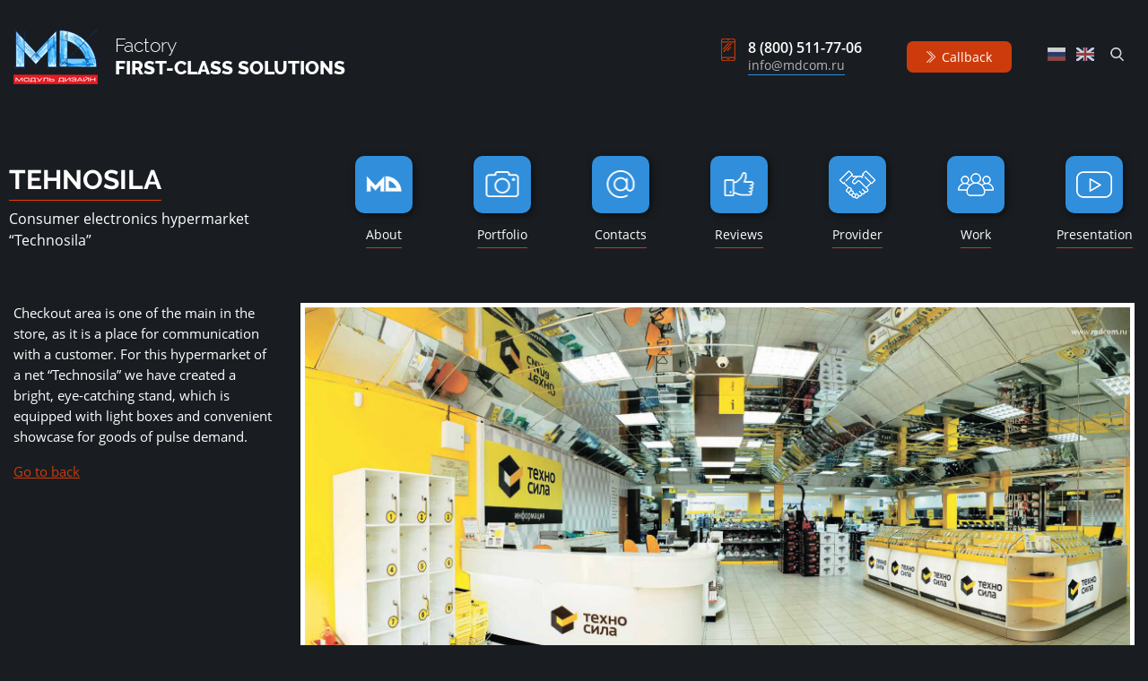

--- FILE ---
content_type: text/html; charset=UTF-8
request_url: http://mdcom.ru/en/tehnosila/
body_size: 5609
content:
<!DOCTYPE html>
<html lang="en">
  <head>
    <meta charset="UTF-8"/>
    <title>Tehnosila - MD - Модуль Дизайн</title>
    
<!-- This site is optimized with the Yoast SEO plugin v11.2.1 - https://yoast.com/wordpress/plugins/seo/ -->
<link rel="canonical" href="http://mdcom.ru/en/tehnosila/" />
<meta property="og:locale" content="en_US" />
<meta property="og:type" content="article" />
<meta property="og:title" content="Tehnosila - MD - Модуль Дизайн" />
<meta property="og:description" content="Checkout area is one of the main in the store, as it is a place for communication with a customer. For this hypermarket of a net “Technosila” we have created a bright, eye-catching stand, which is equipped with light boxes and convenient showcase for goods of pulse demand." />
<meta property="og:url" content="http://mdcom.ru/en/tehnosila/" />
<meta property="og:site_name" content="MD - Модуль Дизайн" />
<meta property="article:section" content="Store" />
<meta property="article:published_time" content="2019-05-27T21:50:52+00:00" />
<meta property="article:modified_time" content="2019-06-05T16:18:35+00:00" />
<meta property="og:updated_time" content="2019-06-05T16:18:35+00:00" />
<meta property="og:image" content="http://mdcom.ru/wp-content/uploads/2019/05/8.jpg" />
<meta property="og:image:width" content="1868" />
<meta property="og:image:height" content="874" />
<meta name="twitter:card" content="summary_large_image" />
<meta name="twitter:description" content="Checkout area is one of the main in the store, as it is a place for communication with a customer. For this hypermarket of a net “Technosila” we have created a bright, eye-catching stand, which is equipped with light boxes and convenient showcase for goods of pulse demand." />
<meta name="twitter:title" content="Tehnosila - MD - Модуль Дизайн" />
<meta name="twitter:image" content="http://mdcom.ru/wp-content/uploads/2019/05/8.jpg" />
<script type='application/ld+json' class='yoast-schema-graph yoast-schema-graph--main'>{"@context":"https://schema.org","@graph":[{"@type":"Organization","@id":"http://mdcom.ru/en/#organization","name":"","url":"http://mdcom.ru/en/","sameAs":[]},{"@type":"WebSite","@id":"http://mdcom.ru/en/#website","url":"http://mdcom.ru/en/","name":"MD - \u041c\u043e\u0434\u0443\u043b\u044c \u0414\u0438\u0437\u0430\u0439\u043d","publisher":{"@id":"http://mdcom.ru/en/#organization"},"potentialAction":{"@type":"SearchAction","target":"http://mdcom.ru/en/?s={search_term_string}","query-input":"required name=search_term_string"}},{"@type":"WebPage","@id":"http://mdcom.ru/en/tehnosila/#webpage","url":"http://mdcom.ru/en/tehnosila/","inLanguage":"en-US","name":"Tehnosila - MD - \u041c\u043e\u0434\u0443\u043b\u044c \u0414\u0438\u0437\u0430\u0439\u043d","isPartOf":{"@id":"http://mdcom.ru/en/#website"},"image":{"@type":"ImageObject","@id":"http://mdcom.ru/en/tehnosila/#primaryimage","url":"http://mdcom.ru/wp-content/uploads/2019/05/8.jpg","width":1868,"height":874},"primaryImageOfPage":{"@id":"http://mdcom.ru/en/tehnosila/#primaryimage"},"datePublished":"2019-05-27T21:50:52+00:00","dateModified":"2019-06-05T16:18:35+00:00"},{"@type":"Article","@id":"http://mdcom.ru/en/tehnosila/#article","isPartOf":{"@id":"http://mdcom.ru/en/tehnosila/#webpage"},"author":{"@id":"http://mdcom.ru/en/author/admin/#author","name":"admin"},"publisher":{"@id":"http://mdcom.ru/en/#organization"},"headline":"Tehnosila","datePublished":"2019-05-27T21:50:52+00:00","dateModified":"2019-06-05T16:18:35+00:00","commentCount":0,"mainEntityOfPage":"http://mdcom.ru/en/tehnosila/#webpage","image":{"@id":"http://mdcom.ru/en/tehnosila/#primaryimage"},"articleSection":"Store"},{"@type":"Person","@id":"http://mdcom.ru/en/author/admin/#author","name":"admin","image":{"@type":"ImageObject","@id":"http://mdcom.ru/en/#personlogo","url":"http://2.gravatar.com/avatar/ebca257897380a20a4d21cd9c80af9ca?s=96&d=mm&r=g","caption":"admin"},"sameAs":[]}]}</script>
<!-- / Yoast SEO plugin. -->

<link rel='dns-prefetch' href='//s.w.org' />
<link rel="alternate" type="application/rss+xml" title="MD - Модуль Дизайн &raquo; Tehnosila Comments Feed" href="http://mdcom.ru/en/tehnosila/feed/" />
		<script type="text/javascript">
			window._wpemojiSettings = {"baseUrl":"https:\/\/s.w.org\/images\/core\/emoji\/12.0.0-1\/72x72\/","ext":".png","svgUrl":"https:\/\/s.w.org\/images\/core\/emoji\/12.0.0-1\/svg\/","svgExt":".svg","source":{"concatemoji":"http:\/\/mdcom.ru\/wp-includes\/js\/wp-emoji-release.min.js?ver=5.2.21"}};
			!function(e,a,t){var n,r,o,i=a.createElement("canvas"),p=i.getContext&&i.getContext("2d");function s(e,t){var a=String.fromCharCode;p.clearRect(0,0,i.width,i.height),p.fillText(a.apply(this,e),0,0);e=i.toDataURL();return p.clearRect(0,0,i.width,i.height),p.fillText(a.apply(this,t),0,0),e===i.toDataURL()}function c(e){var t=a.createElement("script");t.src=e,t.defer=t.type="text/javascript",a.getElementsByTagName("head")[0].appendChild(t)}for(o=Array("flag","emoji"),t.supports={everything:!0,everythingExceptFlag:!0},r=0;r<o.length;r++)t.supports[o[r]]=function(e){if(!p||!p.fillText)return!1;switch(p.textBaseline="top",p.font="600 32px Arial",e){case"flag":return s([55356,56826,55356,56819],[55356,56826,8203,55356,56819])?!1:!s([55356,57332,56128,56423,56128,56418,56128,56421,56128,56430,56128,56423,56128,56447],[55356,57332,8203,56128,56423,8203,56128,56418,8203,56128,56421,8203,56128,56430,8203,56128,56423,8203,56128,56447]);case"emoji":return!s([55357,56424,55356,57342,8205,55358,56605,8205,55357,56424,55356,57340],[55357,56424,55356,57342,8203,55358,56605,8203,55357,56424,55356,57340])}return!1}(o[r]),t.supports.everything=t.supports.everything&&t.supports[o[r]],"flag"!==o[r]&&(t.supports.everythingExceptFlag=t.supports.everythingExceptFlag&&t.supports[o[r]]);t.supports.everythingExceptFlag=t.supports.everythingExceptFlag&&!t.supports.flag,t.DOMReady=!1,t.readyCallback=function(){t.DOMReady=!0},t.supports.everything||(n=function(){t.readyCallback()},a.addEventListener?(a.addEventListener("DOMContentLoaded",n,!1),e.addEventListener("load",n,!1)):(e.attachEvent("onload",n),a.attachEvent("onreadystatechange",function(){"complete"===a.readyState&&t.readyCallback()})),(n=t.source||{}).concatemoji?c(n.concatemoji):n.wpemoji&&n.twemoji&&(c(n.twemoji),c(n.wpemoji)))}(window,document,window._wpemojiSettings);
		</script>
		<style type="text/css">
img.wp-smiley,
img.emoji {
	display: inline !important;
	border: none !important;
	box-shadow: none !important;
	height: 1em !important;
	width: 1em !important;
	margin: 0 .07em !important;
	vertical-align: -0.1em !important;
	background: none !important;
	padding: 0 !important;
}
</style>
	<link rel='stylesheet' id='wp-block-library-css'  href='http://mdcom.ru/wp-includes/css/dist/block-library/style.min.css?ver=5.2.21' type='text/css' media='all' />
<link rel='stylesheet' id='contact-form-7-css'  href='http://mdcom.ru/wp-content/plugins/contact-form-7/includes/css/styles.css?ver=5.1.3' type='text/css' media='all' />
<script type='text/javascript' src='http://mdcom.ru/wp-includes/js/jquery/jquery.js?ver=1.12.4-wp'></script>
<script type='text/javascript' src='http://mdcom.ru/wp-includes/js/jquery/jquery-migrate.min.js?ver=1.4.1'></script>
<link rel='https://api.w.org/' href='http://mdcom.ru/en/wp-json/' />
<link rel="EditURI" type="application/rsd+xml" title="RSD" href="http://mdcom.ru/xmlrpc.php?rsd" />
<link rel="wlwmanifest" type="application/wlwmanifest+xml" href="http://mdcom.ru/wp-includes/wlwmanifest.xml" /> 
<meta name="generator" content="WordPress 5.2.21" />
<link rel='shortlink' href='http://mdcom.ru/en/?p=236' />
<link rel="alternate" type="application/json+oembed" href="http://mdcom.ru/en/wp-json/oembed/1.0/embed?url=http%3A%2F%2Fmdcom.ru%2Fen%2Ftehnosila%2F" />
<link rel="alternate" type="text/xml+oembed" href="http://mdcom.ru/en/wp-json/oembed/1.0/embed?url=http%3A%2F%2Fmdcom.ru%2Fen%2Ftehnosila%2F&#038;format=xml" />
<style type="text/css">
.qtranxs_flag_ru {background-image: url(http://mdcom.ru/wp-content/plugins/qtranslate-x/flags/ru.png); background-repeat: no-repeat;}
.qtranxs_flag_en {background-image: url(http://mdcom.ru/wp-content/plugins/qtranslate-x/flags/gb.png); background-repeat: no-repeat;}
</style>
<link hreflang="ru" href="http://mdcom.ru/ru/tehnosila/" rel="alternate" />
<link hreflang="en" href="http://mdcom.ru/en/tehnosila/" rel="alternate" />
<link hreflang="x-default" href="http://mdcom.ru/tehnosila/" rel="alternate" />
<meta name="generator" content="qTranslate-X 3.4.6.8" />
    <meta http-equiv="X-UA-Compatible" content="IE=edge"/>
    <meta name="viewport" content="width=device-width, initial-scale=1, maximum-scale=1"/>
    <meta property="og:image" content="http://mdcom.ru/wp-content/themes/moduledesign/assets/css/image.jpg"/>
    <link rel="shortcut icon" href="http://mdcom.ru/wp-content/themes/moduledesign/assets/img/favicon/favicon.ico" type="image/x-icon"/>
    <link rel="apple-touch-icon" href="http://mdcom.ru/wp-content/themes/moduledesign/assets/img/favicon/apple-touch-icon.png"/>
    <link rel="apple-touch-icon" sizes="72x72" href="http://mdcom.ru/wp-content/themes/moduledesign/assets/img/favicon/apple-touch-icon-72x72.png"/>
    <link rel="apple-touch-icon" sizes="114x114" href="http://mdcom.ru/wp-content/themes/moduledesign/assets/img/favicon/apple-touch-icon-114x114.png"/>
    <meta name="theme-color" content="#000"/>
    <meta name="msapplication-navbutton-color" content="#000"/>
    <meta name="apple-mobile-web-app-status-bar-style" content="#000"/>
    <link rel="stylesheet" href="http://mdcom.ru/wp-content/themes/moduledesign/assets/css/slick.css"/>
    <link rel="stylesheet" href="http://mdcom.ru/wp-content/themes/moduledesign/assets/css/slick-theme.css"/>
    <link rel="stylesheet" href="http://mdcom.ru/wp-content/themes/moduledesign/assets/css/main.min.css"/>
  </head>
  <body class="post-template-default single single-post postid-236 single-format-standard">
    <header class="header" id="header">
      <div class="container">
        <div class="row">
          <div class="col-9 col-md-6 col-lg-5">
            <div class="logo"><a class="logo_link" href="/"><img src="http://mdcom.ru/wp-content/themes/moduledesign/assets/img/logo.png" alt="MD - Модуль Дизайн Логотип"/>
                <p class="logo_text">Factory<br/><span>First-class solutions</span></p></a></div>
          </div>
          <div class="col-3 col-md-6 col-lg-7">
            <div class="header_right">
              <div class="header_mob">
                                <ul class="header_menu">
                                  <li class="header_menu__item"><a class="header_menu__link popup-link-1" href="http://mdcom.ru/en/postavshhikam/">Provider</a></li>
                                  <li class="header_menu__item"><a class="header_menu__link popup-link-1" href="http://mdcom.ru/en/rabota/">Work</a></li>
                                  <li class="header_menu__item"><a class="header_menu__link popup-link-1" href="http://mdcom.ru/en/prezentaciya/">Presentation</a></li>
                                </ul>
              </div>
              <div class="header_contacts"><i class="icon icon-tel"></i>
                <div class="header_block"><a class="header_link__tel" href="tel:8 (800) 511-77-06">8 (800) 511-77-06</a><a class="header_link__mail" href="mailto:info@mdcom.ru">info@mdcom.ru</a></div>
              </div>
              <div class="header_btn"><a class="btn header_btn__link popup-link-1" href="#!"><i class="icon icon-arrow-right"></i>Callback</a></div>
              <div class="header_lang">
<ul class="language-chooser language-chooser-custom qtranxs_language_chooser" id="qtranslate-chooser">
<li class="language-chooser-item language-chooser-item-ru"><a href="http://mdcom.ru/ru/tehnosila/" title="Русский (ru)"></a></li>
<li class="language-chooser-item language-chooser-item-en active"><a href="http://mdcom.ru/en/tehnosila/" title="English (en)"></a></li>
</ul><div class="qtranxs_widget_end"></div>
</div>
              <div class="header_search"><a class="header_search__link" href="/?s"><i class="icon icon-search"></i></a></div>
            </div>
            <div class="header_tablet">
<ul class="language-chooser language-chooser-custom qtranxs_language_chooser" id="qtranslate-chooser">
<li class="language-chooser-item language-chooser-item-ru"><a href="http://mdcom.ru/ru/tehnosila/" title="Русский (ru)"></a></li>
<li class="language-chooser-item language-chooser-item-en active"><a href="http://mdcom.ru/en/tehnosila/" title="English (en)"></a></li>
</ul><div class="qtranxs_widget_end"></div>
              <div class="menu_toggle"><span></span><span></span><span></span><span></span></div>
            </div>
          </div>
        </div>
      </div>
    </header>
    <section class="main" id="main">
      <div class="container">
        <div class="row main_order">
          
          <div class="col-lg-12 main_content">
            <div class="main_menu">
	<ul class="main_list">
			<li class="main_item "><a class="main_link" href="http://mdcom.ru/en/o-kompanii/"><i class="icon icon-menu-about"></i><span>About</span></a></li>
			<li class="main_item "><a class="main_link" href="http://mdcom.ru/en/portfolio/"><i class="icon icon-menu-portfolio"></i><span>Portfolio</span></a></li>
			<li class="main_item "><a class="main_link" href="http://mdcom.ru/en/kontakty/"><i class="icon icon-menu-contacts"></i><span>Contacts</span></a></li>
			<li class="main_item "><a class="main_link" href="http://mdcom.ru/en/otzyvy/"><i class="icon icon-menu-review"></i><span>Reviews</span></a></li>
			<li class="main_item mob_hide"><a class="main_link" href="http://mdcom.ru/en/postavshhikam/"><i class="icon icon-menu-postav"></i><span>Provider</span></a></li>
			<li class="main_item mob_hide"><a class="main_link" href="http://mdcom.ru/en/rabota/"><i class="icon icon-menu-work"></i><span>Work</span></a></li>
			<li class="main_item mob_hide"><a class="main_link" href="http://mdcom.ru/en/prezentaciya/"><i class="icon icon-menu-presentation"></i><span>Presentation</span></a></li>
		</ul>
</div>
<div class="mob_menu_toggle mb-5">
	<a href="#" class="btn" data-show-menu="Show menu" data-hide-menu="Hide">Show menu</a>
</div>          </div>
        </div>
      </div>

            <section class="s-object page-inner">
        <div class="container">
          <div class="row">
            
            <div class="title-wrapper">
              <h1>Tehnosila</h1>
              <p class="sub-title">Consumer electronics hypermarket “Technosila”</p>
            </div>

            <div class="col-lg-3">
              <div class="text">
                <p>Checkout area is one of the main in the store, as it is a place for communication with a customer. For this hypermarket of a net “Technosila” we have created a bright, eye-catching stand, which is equipped with light boxes and convenient showcase for goods of pulse demand.</p>
              </div>
              <p class="text">
                <a href="#" class="goback" onclick="goBack()">Go to back</a>
              </p>
            </div>

            <div class="col-lg-9">
                            <div class="gallery-slider">
                
                <div class="slider-for">
                                    <div class="item">
                    <img src="http://mdcom.ru/wp-content/uploads/2019/05/8.jpg" alt="">
                  </div>
                                  </div>

                <div class="slider-nav">
                                    <div class="item">
                    <img src="http://mdcom.ru/wp-content/uploads/2019/05/8.jpg" alt="">
                  </div>
                                  </div>

              </div>
            </div>
            
          </div>
        </div>
      </section>
          </section>

    <footer class="footer" id="footer">
      <div class="container footer_container">
        <div class="row">
          <div class="col-lg-6">
            <div class="footer_logo"><a class="footer_logo__link" href="/"><img src="http://mdcom.ru/wp-content/themes/moduledesign/assets/img/logo.png" alt="Logotype Footer"/></a></div>
            <div class="footer_info">
              <h3 class="footer_name">GK "Module Design"</h3>
              <p class="footer_text"></p>
            </div>
          </div>
          <div class="col-lg-6">
            <div class="footer_title">
              <h3 class="footer_name">Contacts</h3>
            </div>
            <div class="footer_row">
              <div class="footer_item"><i class="icon icon-location-min"></i>
                <div class="footer_item__info">
                  <p class="footer_adres">g.Rostov-na-Donu<br />
pr.Teatral'nyy, 103</p>
                </div>
              </div>
                            <div class="footer_item"><i class="icon icon-tel"></i>
                <div class="footer_item__info">
                                  <a class="footer_tel" href="tel:(863) 263-35-21">(863) 263-35-21</a>
                                  <a class="footer_tel" href="tel:(863) 263-81-10">(863) 263-81-10</a>
                                  <a class="footer_tel" href="tel:(863) 545-64-36">(863) 545-64-36</a>
                                  <a class="footer_tel" href="tel:"></a>
                                  <a class="footer_tel" href="tel:(Русский) ᅠ">(Русский) ᅠ</a>
                                  <a class="footer_tel" href="tel:(Русский) ____________________">(Русский) ____________________</a>
                                  <a class="footer_tel" href="tel:(Русский) 8 (800)511-77-06">(Русский) 8 (800)511-77-06</a>
                                </div>
              </div>
                            <div class="footer_item">
                <div class="footer_col"><i class="icon icon-envelope"></i>
                  <div class="footer_item__info"><a class="footer_mail" href="mailto:info@mdcom.ru">info@mdcom.ru</a></div>         
              </div>
            </div>
          </div>
        </div>
        <div class="row">
          <div class="col-12">
            <div class="footer_menu">
                            <ul class="footer_list">
                              <li class="footer_list__item"><a class="footer_list__link" href="http://mdcom.ru/en/o-kompanii/">About</a></li>
                              <li class="footer_list__item"><a class="footer_list__link" href="http://mdcom.ru/en/portfolio/">Portfolio</a></li>
                              <li class="footer_list__item"><a class="footer_list__link" href="http://mdcom.ru/en/prezentaciya/">Presentation</a></li>
                              <li class="footer_list__item"><a class="footer_list__link" href="http://mdcom.ru/en/otzyvy/">Reviews</a></li>
                              <li class="footer_list__item"><a class="footer_list__link" href="http://mdcom.ru/en/postavshhikam/">Provider</a></li>
                              <li class="footer_list__item"><a class="footer_list__link" href="http://mdcom.ru/en/rabota/">Work</a></li>
                              <li class="footer_list__item"><a class="footer_list__link" href="http://mdcom.ru/en/kontakty/">Contacts</a></li>
                            </ul>
            </div>
          </div>
        </div>
      </div>
    </footer>
    <div class="popup-box" id="popup-box-1">
      <div class="close"><img src="http://mdcom.ru/wp-content/themes/moduledesign/assets/img/icons/close.png" alt=""/></div>
      <div class="bottom">
                  <div role="form" class="wpcf7" id="wpcf7-f213-o1" lang="ru-RU" dir="ltr">
<div class="screen-reader-response"></div>
<form action="/en/tehnosila/#wpcf7-f213-o1" method="post" class="wpcf7-form" novalidate="novalidate">
<div style="display: none;">
<input type="hidden" name="_wpcf7" value="213" />
<input type="hidden" name="_wpcf7_version" value="5.1.3" />
<input type="hidden" name="_wpcf7_locale" value="ru_RU" />
<input type="hidden" name="_wpcf7_unit_tag" value="wpcf7-f213-o1" />
<input type="hidden" name="_wpcf7_container_post" value="0" />
</div>
<div class="bottom_title">Callback</div>
<div class="rows">
<div class="form-fields"><span class="wpcf7-form-control-wrap your-name"><input type="text" name="your-name" value="" size="40" class="wpcf7-form-control wpcf7-text wpcf7-validates-as-required bottom_input" aria-required="true" aria-invalid="false" placeholder="Name" /></span><span class="wpcf7-form-control-wrap your-phone"><input type="tel" name="your-phone" value="" size="40" class="wpcf7-form-control wpcf7-text wpcf7-tel wpcf7-validates-as-required wpcf7-validates-as-tel bottom_input" aria-required="true" aria-invalid="false" placeholder="phone" /></span><button class="bottom_submit">Send</button></div>
<div class="bottom_accept">Оставляя заявку вы соглашаетесь с нашей <a href="/privacy-policy/">политикой конфиденциальности</a></div>
</div>
<div class="wpcf7-response-output wpcf7-display-none"></div></form></div>              </div>
    </div>
    <div class="popup-box" id="popup-box-2">
      <div class="close"><img src="http://mdcom.ru/wp-content/themes/moduledesign/assets/img/icons/close.png" alt=""/></div>
      <div class="bottom">
                  <div role="form" class="wpcf7" id="wpcf7-f214-o2" lang="ru-RU" dir="ltr">
<div class="screen-reader-response"></div>
<form action="/en/tehnosila/#wpcf7-f214-o2" method="post" class="wpcf7-form" novalidate="novalidate">
<div style="display: none;">
<input type="hidden" name="_wpcf7" value="214" />
<input type="hidden" name="_wpcf7_version" value="5.1.3" />
<input type="hidden" name="_wpcf7_locale" value="ru_RU" />
<input type="hidden" name="_wpcf7_unit_tag" value="wpcf7-f214-o2" />
<input type="hidden" name="_wpcf7_container_post" value="0" />
</div>
<div class="bottom_title">Send request</div>
<div class="rows">
<div class="hide"><span class="wpcf7-form-control-wrap your-job-title"><input type="text" name="your-job-title" value="" size="40" class="wpcf7-form-control wpcf7-text wpcf7-validates-as-required" id="your-job-title" aria-required="true" aria-invalid="false" /></span></div>
<div class="form-fields"><span class="wpcf7-form-control-wrap your-name"><input type="text" name="your-name" value="" size="40" class="wpcf7-form-control wpcf7-text wpcf7-validates-as-required bottom_input" aria-required="true" aria-invalid="false" placeholder="Name" /></span><span class="wpcf7-form-control-wrap your-email"><input type="email" name="your-email" value="" size="40" class="wpcf7-form-control wpcf7-text wpcf7-email wpcf7-validates-as-required wpcf7-validates-as-email bottom_input" aria-required="true" aria-invalid="false" placeholder="E-mail" /></span><span class="wpcf7-form-control-wrap your-phone"><input type="tel" name="your-phone" value="" size="40" class="wpcf7-form-control wpcf7-text wpcf7-tel wpcf7-validates-as-required wpcf7-validates-as-tel bottom_input" aria-required="true" aria-invalid="false" placeholder="Phone" /></span><button class="bottom_submit">Send</button></div>
<div class="bottom_accept">Оставляя заявку вы соглашаетесь с нашей <a href="/privacy-policy/">политикой конфиденциальности</a></div>
</div>
<div class="wpcf7-response-output wpcf7-display-none"></div></form></div>              </div>
    </div>
    <div class="popup-box" id="popup-box-3">
      <div class="close"><img src="http://mdcom.ru/wp-content/themes/moduledesign/assets/img/icons/close.png" alt=""/></div>
      <div class="bottom">
        <iframe id="youtube-video"></iframe>
      </div>
    </div>
    <script src="http://mdcom.ru/wp-content/themes/moduledesign/assets/js/scripts.min.js"></script>
    <script type='text/javascript'>
/* <![CDATA[ */
var wpcf7 = {"apiSettings":{"root":"http:\/\/mdcom.ru\/en\/wp-json\/contact-form-7\/v1","namespace":"contact-form-7\/v1"}};
/* ]]> */
</script>
<script type='text/javascript' src='http://mdcom.ru/wp-content/plugins/contact-form-7/includes/js/scripts.js?ver=5.1.3'></script>
<script type='text/javascript' src='http://mdcom.ru/wp-includes/js/wp-embed.min.js?ver=5.2.21'></script>
  </body>
</html>

--- FILE ---
content_type: text/css
request_url: http://mdcom.ru/wp-content/themes/moduledesign/assets/css/main.min.css
body_size: 15822
content:
/*!
 * Bootstrap Reboot v4.3.1 (https://getbootstrap.com/)
 * Copyright 2011-2019 The Bootstrap Authors
 * Copyright 2011-2019 Twitter, Inc.
 * Licensed under MIT (https://github.com/twbs/bootstrap/blob/master/LICENSE)
 * Forked from Normalize.css, licensed MIT (https://github.com/necolas/normalize.css/blob/master/LICENSE.md)
 */
*,
*::before,
*::after {
    box-sizing: border-box;
}

html {
    font-family: sans-serif;
    line-height: 1.15;

    -webkit-text-size-adjust: 100%;
    -webkit-tap-highlight-color: rgba(0, 0, 0, 0);
}

article,
aside,
figcaption,
figure,
footer,
header,
hgroup,
main,
nav,
section {
    display: block;
}

body {
    margin: 0;
    font-family: -apple-system, BlinkMacSystemFont, 'Segoe UI', Roboto, 'Helvetica Neue', Arial, 'Noto Sans', sans-serif, 'Apple Color Emoji', 'Segoe UI Emoji', 'Segoe UI Symbol', 'Noto Color Emoji';
    font-size: 1rem;
    font-weight: 400;
    line-height: 1.5;
    color: #212529;
    background-color: #fff; 
    text-align: left;
}

[tabindex='-1']:focus {
    outline: 0 !important;
}

hr {
    overflow: visible; 
    box-sizing: content-box;
    height: 0;
}

h1,
h2,
h3,
h4,
h5,
h6 {
    margin-top: 0;
    margin-bottom: .5rem;
}

p {
    margin-top: 0;
    margin-bottom: 1rem;
}

abbr[title],
abbr[data-original-title] {
    border-bottom: 0;
    cursor: help;
    text-decoration: underline;
    text-decoration: underline dotted;

    text-decoration-skip-ink: none;
}

address {
    margin-bottom: 1rem;
    font-style: normal;
    line-height: inherit;
}

ol,
ul,
dl {
    margin-top: 0;
    margin-bottom: 1rem;
}

ol ol,
ul ul,
ol ul,
ul ol {
    margin-bottom: 0;
}

dt {
    font-weight: 700;
}

dd {
    margin-bottom: .5rem;
    margin-left: 0;
}

blockquote {
    margin: 0 0 1rem;
}

b,
strong {
    font-weight: bolder;
}

small {
    font-size: 80%;
}

sub,
sup {
    position: relative;
    font-size: 75%;
    line-height: 0;
    vertical-align: baseline;
}

sub {
    bottom: -.25em;
}

sup {
    top: -.5em;
}

a {
    color: #007bff;
    background-color: transparent; 
    text-decoration: none;
}
a:hover {
    color: #0056b3;
    text-decoration: underline;
}

a:not([href]):not([tabindex]) {
    color: inherit;
    text-decoration: none;
}
a:not([href]):not([tabindex]):hover,
a:not([href]):not([tabindex]):focus {
    color: inherit;
    text-decoration: none;
}
a:not([href]):not([tabindex]):focus {
    outline: 0;
}

pre,
code,
kbd,
samp {
    font-family: SFMono-Regular, Menlo, Monaco, Consolas, 'Liberation Mono', 'Courier New', monospace;
    font-size: 1em;
}

pre {
    overflow: auto; 
    margin-top: 0;
    margin-bottom: 1rem;
}

figure {
    margin: 0 0 1rem;
}

img {
    border-style: none; 
    vertical-align: middle;
}

svg {
    overflow: hidden;
    vertical-align: middle;
}

table {
    border-collapse: collapse;
}

caption {
    padding-top: .75rem;
    padding-bottom: .75rem;
    caption-side: bottom; 
    color: #6c757d;
    text-align: left;
}

th {
    text-align: inherit;
}

label {
    display: inline-block;
    margin-bottom: .5rem;
}

button {
    border-radius: 0;
}

button:focus {
    outline: 1px dotted;
    outline: 5px auto -webkit-focus-ring-color;
}

input,
button,
select,
optgroup,
textarea {
    margin: 0;
    font-family: inherit;
    font-size: inherit;
    line-height: inherit;
}

button,
input {
    overflow: visible;
}

button,
select {
    text-transform: none;
}

select {
    word-wrap: normal;
}

button,
[type='button'],
[type='reset'],
[type='submit'] {
    -webkit-appearance: button;
}

button:not(:disabled),
[type='button']:not(:disabled),
[type='reset']:not(:disabled),
[type='submit']:not(:disabled) {
    cursor: pointer;
}

button::-moz-focus-inner,
[type='button']::-moz-focus-inner,
[type='reset']::-moz-focus-inner,
[type='submit']::-moz-focus-inner {
    padding: 0;
    border-style: none;
}

input[type='radio'],
input[type='checkbox'] {
    box-sizing: border-box;
    padding: 0;
}

input[type='date'],
input[type='time'],
input[type='datetime-local'],
input[type='month'] {
    -webkit-appearance: listbox;
}

textarea {
    overflow: auto;
    resize: vertical;
}

fieldset {
    min-width: 0;
    margin: 0;
    padding: 0;
    border: 0;
}

legend {
    display: block;
    width: 100%;
    max-width: 100%;
    margin-bottom: .5rem;
    padding: 0;
    font-size: 1.5rem;
    line-height: inherit;
    color: inherit;
    white-space: normal;
}

progress {
    vertical-align: baseline;
}

[type='number']::-webkit-inner-spin-button,
[type='number']::-webkit-outer-spin-button {
    height: auto;
}

[type='search'] {
    outline-offset: -2px;

    -webkit-appearance: none;
}

[type='search']::-webkit-search-decoration {
    -webkit-appearance: none;
}

::-webkit-file-upload-button {
    font: inherit;

    -webkit-appearance: button;
}

output {
    display: inline-block;
}

summary {
    display: list-item;
    cursor: pointer;
}

template {
    display: none;
}

[hidden] {
    display: none !important;
}

/*!
 * Bootstrap Grid v4.3.1 (https://getbootstrap.com/)
 * Copyright 2011-2019 The Bootstrap Authors
 * Copyright 2011-2019 Twitter, Inc.
 * Licensed under MIT (https://github.com/twbs/bootstrap/blob/master/LICENSE)
 */
html {
    box-sizing: border-box;

    -ms-overflow-style: scrollbar;
}

*,
*::before,
*::after {
    box-sizing: inherit;
}

.container {
    width: 100%;
    margin-right: auto;
    margin-left: auto; 
    padding-right: 15px;
    padding-left: 15px;
}
@media (min-width: 576px) {
    .container {
        max-width: 540px;
    }
}
@media (min-width: 768px) {
    .container {
        max-width: 720px;
    }
}
@media (min-width: 1080px) {
    .container {
        max-width: 960px;
    }
}
@media (min-width: 1200px) {
    .container {
        max-width: 1140px;
    }
}

.container-fluid {
    width: 100%;
    margin-right: auto;
    margin-left: auto; 
    padding-right: 15px;
    padding-left: 15px;
}

.row {
    display: flex;
    margin-right: -15px;
    margin-left: -15px; 

    flex-wrap: wrap;
}

.no-gutters {
    margin-right: 0;
    margin-left: 0;
}
.no-gutters > .col,
.no-gutters > [class*='col-'] {
    padding-right: 0;
    padding-left: 0;
}

.col-1,
.col-2,
.col-3,
.col-4,
.col-5,
.col-6,
.col-7,
.col-8,
.col-9,
.col-10,
.col-11,
.col-12,
.col,
.col-auto,
.col-sm-1,
.col-sm-2,
.col-sm-3,
.col-sm-4,
.col-sm-5,
.col-sm-6,
.col-sm-7,
.col-sm-8,
.col-sm-9,
.col-sm-10,
.col-sm-11,
.col-sm-12,
.col-sm,
.col-sm-auto,
.col-md-1,
.col-md-2,
.col-md-3,
.col-md-4,
.col-md-5,
.col-md-6,
.col-md-7,
.col-md-8,
.col-md-9,
.col-md-10,
.col-md-11,
.col-md-12,
.col-md,
.col-md-auto,
.col-lg-1,
.col-lg-2,
.col-lg-3,
.col-lg-4,
.col-lg-5,
.col-lg-6,
.col-lg-7,
.col-lg-8,
.col-lg-9,
.col-lg-10,
.col-lg-11,
.col-lg-12,
.col-lg,
.col-lg-auto,
.col-xl-1,
.col-xl-2,
.col-xl-3,
.col-xl-4,
.col-xl-5,
.col-xl-6,
.col-xl-7,
.col-xl-8,
.col-xl-9,
.col-xl-10,
.col-xl-11,
.col-xl-12,
.col-xl,
.col-xl-auto {
    position: relative;
    width: 100%;
    padding-right: 15px;
    padding-left: 15px;
}

.col {
    max-width: 100%; 

    flex-basis: 0;
    flex-grow: 1;
}

.col-auto {
    flex: 0 0 auto;
    width: auto;
    max-width: 100%;
}

.col-1 {
    flex: 0 0 8.33333%;
    max-width: 8.33333%;
}

.col-2 {
    flex: 0 0 16.66667%;
    max-width: 16.66667%;
}

.col-3 {
    flex: 0 0 25%;
    max-width: 25%;
}

.col-4 {
    flex: 0 0 33.33333%;
    max-width: 33.33333%;
}

.col-5 {
    flex: 0 0 41.66667%;
    max-width: 41.66667%;
}

.col-6 {
    flex: 0 0 50%;
    max-width: 50%;
}

.col-7 {
    flex: 0 0 58.33333%;
    max-width: 58.33333%;
}

.col-8 {
    flex: 0 0 66.66667%;
    max-width: 66.66667%;
}

.col-9 {
    flex: 0 0 75%;
    max-width: 75%;
}

.col-10 {
    flex: 0 0 83.33333%;
    max-width: 83.33333%;
}

.col-11 {
    flex: 0 0 91.66667%;
    max-width: 91.66667%;
}

.col-12 {
    flex: 0 0 100%;
    max-width: 100%;
}

.order-first {
    order: -1;
}

.order-last {
    order: 13;
}

.order-0 {
    order: 0;
}

.order-1 {
    order: 1;
}

.order-2 {
    order: 2;
}

.order-3 {
    order: 3;
}

.order-4 {
    order: 4;
}

.order-5 {
    order: 5;
}

.order-6 {
    order: 6;
}

.order-7 {
    order: 7;
}

.order-8 {
    order: 8;
}

.order-9 {
    order: 9;
}

.order-10 {
    order: 10;
}

.order-11 {
    order: 11;
}

.order-12 {
    order: 12;
}

.offset-1 {
    margin-left: 8.33333%;
}

.offset-2 {
    margin-left: 16.66667%;
}

.offset-3 {
    margin-left: 25%;
}

.offset-4 {
    margin-left: 33.33333%;
}

.offset-5 {
    margin-left: 41.66667%;
}

.offset-6 {
    margin-left: 50%;
}

.offset-7 {
    margin-left: 58.33333%;
}

.offset-8 {
    margin-left: 66.66667%;
}

.offset-9 {
    margin-left: 75%;
}

.offset-10 {
    margin-left: 83.33333%;
}

.offset-11 {
    margin-left: 91.66667%;
}

@media (min-width: 576px) {
    .col-sm {
        max-width: 100%; 

        flex-basis: 0;
        flex-grow: 1;
    }
    .col-sm-auto {
        flex: 0 0 auto;
        width: auto;
        max-width: 100%;
    }
    .col-sm-1 {
        flex: 0 0 8.33333%;
        max-width: 8.33333%;
    }
    .col-sm-2 {
        flex: 0 0 16.66667%;
        max-width: 16.66667%;
    }
    .col-sm-3 {
        flex: 0 0 25%;
        max-width: 25%;
    }
    .col-sm-4 {
        flex: 0 0 33.33333%;
        max-width: 33.33333%;
    }
    .col-sm-5 {
        flex: 0 0 41.66667%;
        max-width: 41.66667%;
    }
    .col-sm-6 {
        flex: 0 0 50%;
        max-width: 50%;
    }
    .col-sm-7 {
        flex: 0 0 58.33333%;
        max-width: 58.33333%;
    }
    .col-sm-8 {
        flex: 0 0 66.66667%;
        max-width: 66.66667%;
    }
    .col-sm-9 {
        flex: 0 0 75%;
        max-width: 75%;
    }
    .col-sm-10 {
        flex: 0 0 83.33333%;
        max-width: 83.33333%;
    }
    .col-sm-11 {
        flex: 0 0 91.66667%;
        max-width: 91.66667%;
    }
    .col-sm-12 {
        flex: 0 0 100%;
        max-width: 100%;
    }
    .order-sm-first {
        order: -1;
    }
    .order-sm-last {
        order: 13;
    }
    .order-sm-0 {
        order: 0;
    }
    .order-sm-1 {
        order: 1;
    }
    .order-sm-2 {
        order: 2;
    }
    .order-sm-3 {
        order: 3;
    }
    .order-sm-4 {
        order: 4;
    }
    .order-sm-5 {
        order: 5;
    }
    .order-sm-6 {
        order: 6;
    }
    .order-sm-7 {
        order: 7;
    }
    .order-sm-8 {
        order: 8;
    }
    .order-sm-9 {
        order: 9;
    }
    .order-sm-10 {
        order: 10;
    }
    .order-sm-11 {
        order: 11;
    }
    .order-sm-12 {
        order: 12;
    }
    .offset-sm-0 {
        margin-left: 0;
    }
    .offset-sm-1 {
        margin-left: 8.33333%;
    }
    .offset-sm-2 {
        margin-left: 16.66667%;
    }
    .offset-sm-3 {
        margin-left: 25%;
    }
    .offset-sm-4 {
        margin-left: 33.33333%;
    }
    .offset-sm-5 {
        margin-left: 41.66667%;
    }
    .offset-sm-6 {
        margin-left: 50%;
    }
    .offset-sm-7 {
        margin-left: 58.33333%;
    }
    .offset-sm-8 {
        margin-left: 66.66667%;
    }
    .offset-sm-9 {
        margin-left: 75%;
    }
    .offset-sm-10 {
        margin-left: 83.33333%;
    }
    .offset-sm-11 {
        margin-left: 91.66667%;
    }
}

@media (min-width: 768px) {
    .col-md {
        max-width: 100%; 

        flex-basis: 0;
        flex-grow: 1;
    }
    .col-md-auto {
        flex: 0 0 auto;
        width: auto;
        max-width: 100%;
    }
    .col-md-1 {
        flex: 0 0 8.33333%;
        max-width: 8.33333%;
    }
    .col-md-2 {
        flex: 0 0 16.66667%;
        max-width: 16.66667%;
    }
    .col-md-3 {
        flex: 0 0 25%;
        max-width: 25%;
    }
    .col-md-4 {
        flex: 0 0 33.33333%;
        max-width: 33.33333%;
    }
    .col-md-5 {
        flex: 0 0 41.66667%;
        max-width: 41.66667%;
    }
    .col-md-6 {
        flex: 0 0 50%;
        max-width: 50%;
    }
    .col-md-7 {
        flex: 0 0 58.33333%;
        max-width: 58.33333%;
    }
    .col-md-8 {
        flex: 0 0 66.66667%;
        max-width: 66.66667%;
    }
    .col-md-9 {
        flex: 0 0 75%;
        max-width: 75%;
    }
    .col-md-10 {
        flex: 0 0 83.33333%;
        max-width: 83.33333%;
    }
    .col-md-11 {
        flex: 0 0 91.66667%;
        max-width: 91.66667%;
    }
    .col-md-12 {
        flex: 0 0 100%;
        max-width: 100%;
    }
    .order-md-first {
        order: -1;
    }
    .order-md-last {
        order: 13;
    }
    .order-md-0 {
        order: 0;
    }
    .order-md-1 {
        order: 1;
    }
    .order-md-2 {
        order: 2;
    }
    .order-md-3 {
        order: 3;
    }
    .order-md-4 {
        order: 4;
    }
    .order-md-5 {
        order: 5;
    }
    .order-md-6 {
        order: 6;
    }
    .order-md-7 {
        order: 7;
    }
    .order-md-8 {
        order: 8;
    }
    .order-md-9 {
        order: 9;
    }
    .order-md-10 {
        order: 10;
    }
    .order-md-11 {
        order: 11;
    }
    .order-md-12 {
        order: 12;
    }
    .offset-md-0 {
        margin-left: 0;
    }
    .offset-md-1 {
        margin-left: 8.33333%;
    }
    .offset-md-2 {
        margin-left: 16.66667%;
    }
    .offset-md-3 {
        margin-left: 25%;
    }
    .offset-md-4 {
        margin-left: 33.33333%;
    }
    .offset-md-5 {
        margin-left: 41.66667%;
    }
    .offset-md-6 {
        margin-left: 50%;
    }
    .offset-md-7 {
        margin-left: 58.33333%;
    }
    .offset-md-8 {
        margin-left: 66.66667%;
    }
    .offset-md-9 {
        margin-left: 75%;
    }
    .offset-md-10 {
        margin-left: 83.33333%;
    }
    .offset-md-11 {
        margin-left: 91.66667%;
    }
}

@media (min-width: 1080px) {
    .col-lg {
        max-width: 100%; 

        flex-basis: 0;
        flex-grow: 1;
    }
    .col-lg-auto {
        flex: 0 0 auto;
        width: auto;
        max-width: 100%;
    }
    .col-lg-1 {
        flex: 0 0 8.33333%;
        max-width: 8.33333%;
    }
    .col-lg-2 {
        flex: 0 0 16.66667%;
        max-width: 16.66667%;
    }
    .col-lg-3 {
        flex: 0 0 25%;
        max-width: 25%;
    }
    .col-lg-4 {
        flex: 0 0 33.33333%;
        max-width: 33.33333%;
    }
    .col-lg-5 {
        flex: 0 0 41.66667%;
        max-width: 41.66667%;
    }
    .col-lg-6 {
        flex: 0 0 50%;
        max-width: 50%;
    }
    .col-lg-7 {
        flex: 0 0 58.33333%;
        max-width: 58.33333%;
    }
    .col-lg-8 {
        flex: 0 0 66.66667%;
        max-width: 66.66667%;
    }
    .col-lg-9 {
        flex: 0 0 75%;
        max-width: 75%;
    }
    .col-lg-10 {
        flex: 0 0 83.33333%;
        max-width: 83.33333%;
    }
    .col-lg-11 {
        flex: 0 0 91.66667%;
        max-width: 91.66667%;
    }
    .col-lg-12 {
        flex: 0 0 100%;
        max-width: 100%;
    }
    .order-lg-first {
        order: -1;
    }
    .order-lg-last {
        order: 13;
    }
    .order-lg-0 {
        order: 0;
    }
    .order-lg-1 {
        order: 1;
    }
    .order-lg-2 {
        order: 2;
    }
    .order-lg-3 {
        order: 3;
    }
    .order-lg-4 {
        order: 4;
    }
    .order-lg-5 {
        order: 5;
    }
    .order-lg-6 {
        order: 6;
    }
    .order-lg-7 {
        order: 7;
    }
    .order-lg-8 {
        order: 8;
    }
    .order-lg-9 {
        order: 9;
    }
    .order-lg-10 {
        order: 10;
    }
    .order-lg-11 {
        order: 11;
    }
    .order-lg-12 {
        order: 12;
    }
    .offset-lg-0 {
        margin-left: 0;
    }
    .offset-lg-1 {
        margin-left: 8.33333%;
    }
    .offset-lg-2 {
        margin-left: 16.66667%;
    }
    .offset-lg-3 {
        margin-left: 25%;
    }
    .offset-lg-4 {
        margin-left: 33.33333%;
    }
    .offset-lg-5 {
        margin-left: 41.66667%;
    }
    .offset-lg-6 {
        margin-left: 50%;
    }
    .offset-lg-7 {
        margin-left: 58.33333%;
    }
    .offset-lg-8 {
        margin-left: 66.66667%;
    }
    .offset-lg-9 {
        margin-left: 75%;
    }
    .offset-lg-10 {
        margin-left: 83.33333%;
    }
    .offset-lg-11 {
        margin-left: 91.66667%;
    }
}

@media (min-width: 1200px) {
    .col-xl {
        max-width: 100%; 

        flex-basis: 0;
        flex-grow: 1;
    }
    .col-xl-auto {
        flex: 0 0 auto;
        width: auto;
        max-width: 100%;
    }
    .col-xl-1 {
        flex: 0 0 8.33333%;
        max-width: 8.33333%;
    }
    .col-xl-2 {
        flex: 0 0 16.66667%;
        max-width: 16.66667%;
    }
    .col-xl-3 {
        flex: 0 0 25%;
        max-width: 25%;
    }
    .col-xl-4 {
        flex: 0 0 33.33333%;
        max-width: 33.33333%;
    }
    .col-xl-5 {
        flex: 0 0 41.66667%;
        max-width: 41.66667%;
    }
    .col-xl-6 {
        flex: 0 0 50%;
        max-width: 50%;
    }
    .col-xl-7 {
        flex: 0 0 58.33333%;
        max-width: 58.33333%;
    }
    .col-xl-8 {
        flex: 0 0 66.66667%;
        max-width: 66.66667%;
    }
    .col-xl-9 {
        flex: 0 0 75%;
        max-width: 75%;
    }
    .col-xl-10 {
        flex: 0 0 83.33333%;
        max-width: 83.33333%;
    }
    .col-xl-11 {
        flex: 0 0 91.66667%;
        max-width: 91.66667%;
    }
    .col-xl-12 {
        flex: 0 0 100%;
        max-width: 100%;
    }
    .order-xl-first {
        order: -1;
    }
    .order-xl-last {
        order: 13;
    }
    .order-xl-0 {
        order: 0;
    }
    .order-xl-1 {
        order: 1;
    }
    .order-xl-2 {
        order: 2;
    }
    .order-xl-3 {
        order: 3;
    }
    .order-xl-4 {
        order: 4;
    }
    .order-xl-5 {
        order: 5;
    }
    .order-xl-6 {
        order: 6;
    }
    .order-xl-7 {
        order: 7;
    }
    .order-xl-8 {
        order: 8;
    }
    .order-xl-9 {
        order: 9;
    }
    .order-xl-10 {
        order: 10;
    }
    .order-xl-11 {
        order: 11;
    }
    .order-xl-12 {
        order: 12;
    }
    .offset-xl-0 {
        margin-left: 0;
    }
    .offset-xl-1 {
        margin-left: 8.33333%;
    }
    .offset-xl-2 {
        margin-left: 16.66667%;
    }
    .offset-xl-3 {
        margin-left: 25%;
    }
    .offset-xl-4 {
        margin-left: 33.33333%;
    }
    .offset-xl-5 {
        margin-left: 41.66667%;
    }
    .offset-xl-6 {
        margin-left: 50%;
    }
    .offset-xl-7 {
        margin-left: 58.33333%;
    }
    .offset-xl-8 {
        margin-left: 66.66667%;
    }
    .offset-xl-9 {
        margin-left: 75%;
    }
    .offset-xl-10 {
        margin-left: 83.33333%;
    }
    .offset-xl-11 {
        margin-left: 91.66667%;
    }
}

.d-none {
    display: none !important;
}

.d-inline {
    display: inline !important;
}

.d-inline-block {
    display: inline-block !important;
}

.d-block {
    display: block !important;
}

.d-table {
    display: table !important;
}

.d-table-row {
    display: table-row !important;
}

.d-table-cell {
    display: table-cell !important;
}

.d-flex {
    display: flex !important;
}

.d-inline-flex {
    display: inline-flex !important;
}

@media (min-width: 576px) {
    .d-sm-none {
        display: none !important;
    }
    .d-sm-inline {
        display: inline !important;
    }
    .d-sm-inline-block {
        display: inline-block !important;
    }
    .d-sm-block {
        display: block !important;
    }
    .d-sm-table {
        display: table !important;
    }
    .d-sm-table-row {
        display: table-row !important;
    }
    .d-sm-table-cell {
        display: table-cell !important;
    }
    .d-sm-flex {
        display: flex !important;
    }
    .d-sm-inline-flex {
        display: inline-flex !important;
    }
}

@media (min-width: 768px) {
    .d-md-none {
        display: none !important;
    }
    .d-md-inline {
        display: inline !important;
    }
    .d-md-inline-block {
        display: inline-block !important;
    }
    .d-md-block {
        display: block !important;
    }
    .d-md-table {
        display: table !important;
    }
    .d-md-table-row {
        display: table-row !important;
    }
    .d-md-table-cell {
        display: table-cell !important;
    }
    .d-md-flex {
        display: flex !important;
    }
    .d-md-inline-flex {
        display: inline-flex !important;
    }
}

@media (min-width: 1080px) {
    .d-lg-none {
        display: none !important;
    }
    .d-lg-inline {
        display: inline !important;
    }
    .d-lg-inline-block {
        display: inline-block !important;
    }
    .d-lg-block {
        display: block !important;
    }
    .d-lg-table {
        display: table !important;
    }
    .d-lg-table-row {
        display: table-row !important;
    }
    .d-lg-table-cell {
        display: table-cell !important;
    }
    .d-lg-flex {
        display: flex !important;
    }
    .d-lg-inline-flex {
        display: inline-flex !important;
    }
}

@media (min-width: 1200px) {
    .d-xl-none {
        display: none !important;
    }
    .d-xl-inline {
        display: inline !important;
    }
    .d-xl-inline-block {
        display: inline-block !important;
    }
    .d-xl-block {
        display: block !important;
    }
    .d-xl-table {
        display: table !important;
    }
    .d-xl-table-row {
        display: table-row !important;
    }
    .d-xl-table-cell {
        display: table-cell !important;
    }
    .d-xl-flex {
        display: flex !important;
    }
    .d-xl-inline-flex {
        display: inline-flex !important;
    }
}

@media print {
    .d-print-none {
        display: none !important;
    }
    .d-print-inline {
        display: inline !important;
    }
    .d-print-inline-block {
        display: inline-block !important;
    }
    .d-print-block {
        display: block !important;
    }
    .d-print-table {
        display: table !important;
    }
    .d-print-table-row {
        display: table-row !important;
    }
    .d-print-table-cell {
        display: table-cell !important;
    }
    .d-print-flex {
        display: flex !important;
    }
    .d-print-inline-flex {
        display: inline-flex !important;
    }
}

.flex-row {
    flex-direction: row !important;
}

.flex-column {
    flex-direction: column !important;
}

.flex-row-reverse {
    flex-direction: row-reverse !important;
}

.flex-column-reverse {
    flex-direction: column-reverse !important;
}

.flex-wrap {
    flex-wrap: wrap !important;
}

.flex-nowrap {
    flex-wrap: nowrap !important;
}

.flex-wrap-reverse {
    flex-wrap: wrap-reverse !important;
}

.flex-fill {
    flex: 1 1 auto !important;
}

.flex-grow-0 {
    flex-grow: 0 !important;
}

.flex-grow-1 {
    flex-grow: 1 !important;
}

.flex-shrink-0 {
    flex-shrink: 0 !important;
}

.flex-shrink-1 {
    flex-shrink: 1 !important;
}

.justify-content-start {
    justify-content: flex-start !important;
}

.justify-content-end {
    justify-content: flex-end !important;
}

.justify-content-center {
    justify-content: center !important;
}

.justify-content-between {
    justify-content: space-between !important;
}

.justify-content-around {
    justify-content: space-around !important;
}

.align-items-start {
    align-items: flex-start !important;
}

.align-items-end {
    align-items: flex-end !important;
}

.align-items-center {
    align-items: center !important;
}

.align-items-baseline {
    align-items: baseline !important;
}

.align-items-stretch {
    align-items: stretch !important;
}

.align-content-start {
    align-content: flex-start !important;
}

.align-content-end {
    align-content: flex-end !important;
}

.align-content-center {
    align-content: center !important;
}

.align-content-between {
    align-content: space-between !important;
}

.align-content-around {
    align-content: space-around !important;
}

.align-content-stretch {
    align-content: stretch !important;
}

.align-self-auto {
    align-self: auto !important;
}

.align-self-start {
    align-self: flex-start !important;
}

.align-self-end {
    align-self: flex-end !important;
}

.align-self-center {
    align-self: center !important;
}

.align-self-baseline {
    align-self: baseline !important;
}

.align-self-stretch {
    align-self: stretch !important;
}

@media (min-width: 576px) {
    .flex-sm-row {
        flex-direction: row !important;
    }
    .flex-sm-column {
        flex-direction: column !important;
    }
    .flex-sm-row-reverse {
        flex-direction: row-reverse !important;
    }
    .flex-sm-column-reverse {
        flex-direction: column-reverse !important;
    }
    .flex-sm-wrap {
        flex-wrap: wrap !important;
    }
    .flex-sm-nowrap {
        flex-wrap: nowrap !important;
    }
    .flex-sm-wrap-reverse {
        flex-wrap: wrap-reverse !important;
    }
    .flex-sm-fill {
        flex: 1 1 auto !important;
    }
    .flex-sm-grow-0 {
        flex-grow: 0 !important;
    }
    .flex-sm-grow-1 {
        flex-grow: 1 !important;
    }
    .flex-sm-shrink-0 {
        flex-shrink: 0 !important;
    }
    .flex-sm-shrink-1 {
        flex-shrink: 1 !important;
    }
    .justify-content-sm-start {
        justify-content: flex-start !important;
    }
    .justify-content-sm-end {
        justify-content: flex-end !important;
    }
    .justify-content-sm-center {
        justify-content: center !important;
    }
    .justify-content-sm-between {
        justify-content: space-between !important;
    }
    .justify-content-sm-around {
        justify-content: space-around !important;
    }
    .align-items-sm-start {
        align-items: flex-start !important;
    }
    .align-items-sm-end {
        align-items: flex-end !important;
    }
    .align-items-sm-center {
        align-items: center !important;
    }
    .align-items-sm-baseline {
        align-items: baseline !important;
    }
    .align-items-sm-stretch {
        align-items: stretch !important;
    }
    .align-content-sm-start {
        align-content: flex-start !important;
    }
    .align-content-sm-end {
        align-content: flex-end !important;
    }
    .align-content-sm-center {
        align-content: center !important;
    }
    .align-content-sm-between {
        align-content: space-between !important;
    }
    .align-content-sm-around {
        align-content: space-around !important;
    }
    .align-content-sm-stretch {
        align-content: stretch !important;
    }
    .align-self-sm-auto {
        align-self: auto !important;
    }
    .align-self-sm-start {
        align-self: flex-start !important;
    }
    .align-self-sm-end {
        align-self: flex-end !important;
    }
    .align-self-sm-center {
        align-self: center !important;
    }
    .align-self-sm-baseline {
        align-self: baseline !important;
    }
    .align-self-sm-stretch {
        align-self: stretch !important;
    }
}

@media (min-width: 768px) {
    .flex-md-row {
        flex-direction: row !important;
    }
    .flex-md-column {
        flex-direction: column !important;
    }
    .flex-md-row-reverse {
        flex-direction: row-reverse !important;
    }
    .flex-md-column-reverse {
        flex-direction: column-reverse !important;
    }
    .flex-md-wrap {
        flex-wrap: wrap !important;
    }
    .flex-md-nowrap {
        flex-wrap: nowrap !important;
    }
    .flex-md-wrap-reverse {
        flex-wrap: wrap-reverse !important;
    }
    .flex-md-fill {
        flex: 1 1 auto !important;
    }
    .flex-md-grow-0 {
        flex-grow: 0 !important;
    }
    .flex-md-grow-1 {
        flex-grow: 1 !important;
    }
    .flex-md-shrink-0 {
        flex-shrink: 0 !important;
    }
    .flex-md-shrink-1 {
        flex-shrink: 1 !important;
    }
    .justify-content-md-start {
        justify-content: flex-start !important;
    }
    .justify-content-md-end {
        justify-content: flex-end !important;
    }
    .justify-content-md-center {
        justify-content: center !important;
    }
    .justify-content-md-between {
        justify-content: space-between !important;
    }
    .justify-content-md-around {
        justify-content: space-around !important;
    }
    .align-items-md-start {
        align-items: flex-start !important;
    }
    .align-items-md-end {
        align-items: flex-end !important;
    }
    .align-items-md-center {
        align-items: center !important;
    }
    .align-items-md-baseline {
        align-items: baseline !important;
    }
    .align-items-md-stretch {
        align-items: stretch !important;
    }
    .align-content-md-start {
        align-content: flex-start !important;
    }
    .align-content-md-end {
        align-content: flex-end !important;
    }
    .align-content-md-center {
        align-content: center !important;
    }
    .align-content-md-between {
        align-content: space-between !important;
    }
    .align-content-md-around {
        align-content: space-around !important;
    }
    .align-content-md-stretch {
        align-content: stretch !important;
    }
    .align-self-md-auto {
        align-self: auto !important;
    }
    .align-self-md-start {
        align-self: flex-start !important;
    }
    .align-self-md-end {
        align-self: flex-end !important;
    }
    .align-self-md-center {
        align-self: center !important;
    }
    .align-self-md-baseline {
        align-self: baseline !important;
    }
    .align-self-md-stretch {
        align-self: stretch !important;
    }
}

@media (min-width: 1080px) {
    .flex-lg-row {
        flex-direction: row !important;
    }
    .flex-lg-column {
        flex-direction: column !important;
    }
    .flex-lg-row-reverse {
        flex-direction: row-reverse !important;
    }
    .flex-lg-column-reverse {
        flex-direction: column-reverse !important;
    }
    .flex-lg-wrap {
        flex-wrap: wrap !important;
    }
    .flex-lg-nowrap {
        flex-wrap: nowrap !important;
    }
    .flex-lg-wrap-reverse {
        flex-wrap: wrap-reverse !important;
    }
    .flex-lg-fill {
        flex: 1 1 auto !important;
    }
    .flex-lg-grow-0 {
        flex-grow: 0 !important;
    }
    .flex-lg-grow-1 {
        flex-grow: 1 !important;
    }
    .flex-lg-shrink-0 {
        flex-shrink: 0 !important;
    }
    .flex-lg-shrink-1 {
        flex-shrink: 1 !important;
    }
    .justify-content-lg-start {
        justify-content: flex-start !important;
    }
    .justify-content-lg-end {
        justify-content: flex-end !important;
    }
    .justify-content-lg-center {
        justify-content: center !important;
    }
    .justify-content-lg-between {
        justify-content: space-between !important;
    }
    .justify-content-lg-around {
        justify-content: space-around !important;
    }
    .align-items-lg-start {
        align-items: flex-start !important;
    }
    .align-items-lg-end {
        align-items: flex-end !important;
    }
    .align-items-lg-center {
        align-items: center !important;
    }
    .align-items-lg-baseline {
        align-items: baseline !important;
    }
    .align-items-lg-stretch {
        align-items: stretch !important;
    }
    .align-content-lg-start {
        align-content: flex-start !important;
    }
    .align-content-lg-end {
        align-content: flex-end !important;
    }
    .align-content-lg-center {
        align-content: center !important;
    }
    .align-content-lg-between {
        align-content: space-between !important;
    }
    .align-content-lg-around {
        align-content: space-around !important;
    }
    .align-content-lg-stretch {
        align-content: stretch !important;
    }
    .align-self-lg-auto {
        align-self: auto !important;
    }
    .align-self-lg-start {
        align-self: flex-start !important;
    }
    .align-self-lg-end {
        align-self: flex-end !important;
    }
    .align-self-lg-center {
        align-self: center !important;
    }
    .align-self-lg-baseline {
        align-self: baseline !important;
    }
    .align-self-lg-stretch {
        align-self: stretch !important;
    }
}

@media (min-width: 1200px) {
    .flex-xl-row {
        flex-direction: row !important;
    }
    .flex-xl-column {
        flex-direction: column !important;
    }
    .flex-xl-row-reverse {
        flex-direction: row-reverse !important;
    }
    .flex-xl-column-reverse {
        flex-direction: column-reverse !important;
    }
    .flex-xl-wrap {
        flex-wrap: wrap !important;
    }
    .flex-xl-nowrap {
        flex-wrap: nowrap !important;
    }
    .flex-xl-wrap-reverse {
        flex-wrap: wrap-reverse !important;
    }
    .flex-xl-fill {
        flex: 1 1 auto !important;
    }
    .flex-xl-grow-0 {
        flex-grow: 0 !important;
    }
    .flex-xl-grow-1 {
        flex-grow: 1 !important;
    }
    .flex-xl-shrink-0 {
        flex-shrink: 0 !important;
    }
    .flex-xl-shrink-1 {
        flex-shrink: 1 !important;
    }
    .justify-content-xl-start {
        justify-content: flex-start !important;
    }
    .justify-content-xl-end {
        justify-content: flex-end !important;
    }
    .justify-content-xl-center {
        justify-content: center !important;
    }
    .justify-content-xl-between {
        justify-content: space-between !important;
    }
    .justify-content-xl-around {
        justify-content: space-around !important;
    }
    .align-items-xl-start {
        align-items: flex-start !important;
    }
    .align-items-xl-end {
        align-items: flex-end !important;
    }
    .align-items-xl-center {
        align-items: center !important;
    }
    .align-items-xl-baseline {
        align-items: baseline !important;
    }
    .align-items-xl-stretch {
        align-items: stretch !important;
    }
    .align-content-xl-start {
        align-content: flex-start !important;
    }
    .align-content-xl-end {
        align-content: flex-end !important;
    }
    .align-content-xl-center {
        align-content: center !important;
    }
    .align-content-xl-between {
        align-content: space-between !important;
    }
    .align-content-xl-around {
        align-content: space-around !important;
    }
    .align-content-xl-stretch {
        align-content: stretch !important;
    }
    .align-self-xl-auto {
        align-self: auto !important;
    }
    .align-self-xl-start {
        align-self: flex-start !important;
    }
    .align-self-xl-end {
        align-self: flex-end !important;
    }
    .align-self-xl-center {
        align-self: center !important;
    }
    .align-self-xl-baseline {
        align-self: baseline !important;
    }
    .align-self-xl-stretch {
        align-self: stretch !important;
    }
}

.m-0 {
    margin: 0 !important;
}

.mt-0,
.my-0 {
    margin-top: 0 !important;
}

.mr-0,
.mx-0 {
    margin-right: 0 !important;
}

.mb-0,
.my-0 {
    margin-bottom: 0 !important;
}

.ml-0,
.mx-0 {
    margin-left: 0 !important;
}

.m-1 {
    margin: .25rem !important;
}

.mt-1,
.my-1 {
    margin-top: .25rem !important;
}

.mr-1,
.mx-1 {
    margin-right: .25rem !important;
}

.mb-1,
.my-1 {
    margin-bottom: .25rem !important;
}

.ml-1,
.mx-1 {
    margin-left: .25rem !important;
}

.m-2 {
    margin: .5rem !important;
}

.mt-2,
.my-2 {
    margin-top: .5rem !important;
}

.mr-2,
.mx-2 {
    margin-right: .5rem !important;
}

.mb-2,
.my-2 {
    margin-bottom: .5rem !important;
}

.ml-2,
.mx-2 {
    margin-left: .5rem !important;
}

.m-3 {
    margin: 1rem !important;
}

.mt-3,
.my-3 {
    margin-top: 1rem !important;
}

.mr-3,
.mx-3 {
    margin-right: 1rem !important;
}

.mb-3,
.my-3 {
    margin-bottom: 1rem !important;
}

.ml-3,
.mx-3 {
    margin-left: 1rem !important;
}

.m-4 {
    margin: 1.5rem !important;
}

.mt-4,
.my-4 {
    margin-top: 1.5rem !important;
}

.mr-4,
.mx-4 {
    margin-right: 1.5rem !important;
}

.mb-4,
.my-4 {
    margin-bottom: 1.5rem !important;
}

.ml-4,
.mx-4 {
    margin-left: 1.5rem !important;
}

.m-5 {
    margin: 3rem !important;
}

.mt-5,
.my-5 {
    margin-top: 3rem !important;
}

.mr-5,
.mx-5 {
    margin-right: 3rem !important;
}

.mb-5,
.my-5 {
    margin-bottom: 3rem !important;
}

.ml-5,
.mx-5 {
    margin-left: 3rem !important;
}

.p-0 {
    padding: 0 !important;
}

.pt-0,
.py-0 {
    padding-top: 0 !important;
}

.pr-0,
.px-0 {
    padding-right: 0 !important;
}

.pb-0,
.py-0 {
    padding-bottom: 0 !important;
}

.pl-0,
.px-0 {
    padding-left: 0 !important;
}

.p-1 {
    padding: .25rem !important;
}

.pt-1,
.py-1 {
    padding-top: .25rem !important;
}

.pr-1,
.px-1 {
    padding-right: .25rem !important;
}

.pb-1,
.py-1 {
    padding-bottom: .25rem !important;
}

.pl-1,
.px-1 {
    padding-left: .25rem !important;
}

.p-2 {
    padding: .5rem !important;
}

.pt-2,
.py-2 {
    padding-top: .5rem !important;
}

.pr-2,
.px-2 {
    padding-right: .5rem !important;
}

.pb-2,
.py-2 {
    padding-bottom: .5rem !important;
}

.pl-2,
.px-2 {
    padding-left: .5rem !important;
}

.p-3 {
    padding: 1rem !important;
}

.pt-3,
.py-3 {
    padding-top: 1rem !important;
}

.pr-3,
.px-3 {
    padding-right: 1rem !important;
}

.pb-3,
.py-3 {
    padding-bottom: 1rem !important;
}

.pl-3,
.px-3 {
    padding-left: 1rem !important;
}

.p-4 {
    padding: 1.5rem !important;
}

.pt-4,
.py-4 {
    padding-top: 1.5rem !important;
}

.pr-4,
.px-4 {
    padding-right: 1.5rem !important;
}

.pb-4,
.py-4 {
    padding-bottom: 1.5rem !important;
}

.pl-4,
.px-4 {
    padding-left: 1.5rem !important;
}

.p-5 {
    padding: 3rem !important;
}

.pt-5,
.py-5 {
    padding-top: 3rem !important;
}

.pr-5,
.px-5 {
    padding-right: 3rem !important;
}

.pb-5,
.py-5 {
    padding-bottom: 3rem !important;
}

.pl-5,
.px-5 {
    padding-left: 3rem !important;
}

.m-n1 {
    margin: -.25rem !important;
}

.mt-n1,
.my-n1 {
    margin-top: -.25rem !important;
}

.mr-n1,
.mx-n1 {
    margin-right: -.25rem !important;
}

.mb-n1,
.my-n1 {
    margin-bottom: -.25rem !important;
}

.ml-n1,
.mx-n1 {
    margin-left: -.25rem !important;
}

.m-n2 {
    margin: -.5rem !important;
}

.mt-n2,
.my-n2 {
    margin-top: -.5rem !important;
}

.mr-n2,
.mx-n2 {
    margin-right: -.5rem !important;
}

.mb-n2,
.my-n2 {
    margin-bottom: -.5rem !important;
}

.ml-n2,
.mx-n2 {
    margin-left: -.5rem !important;
}

.m-n3 {
    margin: -1rem !important;
}

.mt-n3,
.my-n3 {
    margin-top: -1rem !important;
}

.mr-n3,
.mx-n3 {
    margin-right: -1rem !important;
}

.mb-n3,
.my-n3 {
    margin-bottom: -1rem !important;
}

.ml-n3,
.mx-n3 {
    margin-left: -1rem !important;
}

.m-n4 {
    margin: -1.5rem !important;
}

.mt-n4,
.my-n4 {
    margin-top: -1.5rem !important;
}

.mr-n4,
.mx-n4 {
    margin-right: -1.5rem !important;
}

.mb-n4,
.my-n4 {
    margin-bottom: -1.5rem !important;
}

.ml-n4,
.mx-n4 {
    margin-left: -1.5rem !important;
}

.m-n5 {
    margin: -3rem !important;
}

.mt-n5,
.my-n5 {
    margin-top: -3rem !important;
}

.mr-n5,
.mx-n5 {
    margin-right: -3rem !important;
}

.mb-n5,
.my-n5 {
    margin-bottom: -3rem !important;
}

.ml-n5,
.mx-n5 {
    margin-left: -3rem !important;
}

.m-auto {
    margin: auto !important;
}

.mt-auto,
.my-auto {
    margin-top: auto !important;
}

.mr-auto,
.mx-auto {
    margin-right: auto !important;
}

.mb-auto,
.my-auto {
    margin-bottom: auto !important;
}

.ml-auto,
.mx-auto {
    margin-left: auto !important;
}

@media (min-width: 576px) {
    .m-sm-0 {
        margin: 0 !important;
    }
    .mt-sm-0,
    .my-sm-0 {
        margin-top: 0 !important;
    }
    .mr-sm-0,
    .mx-sm-0 {
        margin-right: 0 !important;
    }
    .mb-sm-0,
    .my-sm-0 {
        margin-bottom: 0 !important;
    }
    .ml-sm-0,
    .mx-sm-0 {
        margin-left: 0 !important;
    }
    .m-sm-1 {
        margin: .25rem !important;
    }
    .mt-sm-1,
    .my-sm-1 {
        margin-top: .25rem !important;
    }
    .mr-sm-1,
    .mx-sm-1 {
        margin-right: .25rem !important;
    }
    .mb-sm-1,
    .my-sm-1 {
        margin-bottom: .25rem !important;
    }
    .ml-sm-1,
    .mx-sm-1 {
        margin-left: .25rem !important;
    }
    .m-sm-2 {
        margin: .5rem !important;
    }
    .mt-sm-2,
    .my-sm-2 {
        margin-top: .5rem !important;
    }
    .mr-sm-2,
    .mx-sm-2 {
        margin-right: .5rem !important;
    }
    .mb-sm-2,
    .my-sm-2 {
        margin-bottom: .5rem !important;
    }
    .ml-sm-2,
    .mx-sm-2 {
        margin-left: .5rem !important;
    }
    .m-sm-3 {
        margin: 1rem !important;
    }
    .mt-sm-3,
    .my-sm-3 {
        margin-top: 1rem !important;
    }
    .mr-sm-3,
    .mx-sm-3 {
        margin-right: 1rem !important;
    }
    .mb-sm-3,
    .my-sm-3 {
        margin-bottom: 1rem !important;
    }
    .ml-sm-3,
    .mx-sm-3 {
        margin-left: 1rem !important;
    }
    .m-sm-4 {
        margin: 1.5rem !important;
    }
    .mt-sm-4,
    .my-sm-4 {
        margin-top: 1.5rem !important;
    }
    .mr-sm-4,
    .mx-sm-4 {
        margin-right: 1.5rem !important;
    }
    .mb-sm-4,
    .my-sm-4 {
        margin-bottom: 1.5rem !important;
    }
    .ml-sm-4,
    .mx-sm-4 {
        margin-left: 1.5rem !important;
    }
    .m-sm-5 {
        margin: 3rem !important;
    }
    .mt-sm-5,
    .my-sm-5 {
        margin-top: 3rem !important;
    }
    .mr-sm-5,
    .mx-sm-5 {
        margin-right: 3rem !important;
    }
    .mb-sm-5,
    .my-sm-5 {
        margin-bottom: 3rem !important;
    }
    .ml-sm-5,
    .mx-sm-5 {
        margin-left: 3rem !important;
    }
    .p-sm-0 {
        padding: 0 !important;
    }
    .pt-sm-0,
    .py-sm-0 {
        padding-top: 0 !important;
    }
    .pr-sm-0,
    .px-sm-0 {
        padding-right: 0 !important;
    }
    .pb-sm-0,
    .py-sm-0 {
        padding-bottom: 0 !important;
    }
    .pl-sm-0,
    .px-sm-0 {
        padding-left: 0 !important;
    }
    .p-sm-1 {
        padding: .25rem !important;
    }
    .pt-sm-1,
    .py-sm-1 {
        padding-top: .25rem !important;
    }
    .pr-sm-1,
    .px-sm-1 {
        padding-right: .25rem !important;
    }
    .pb-sm-1,
    .py-sm-1 {
        padding-bottom: .25rem !important;
    }
    .pl-sm-1,
    .px-sm-1 {
        padding-left: .25rem !important;
    }
    .p-sm-2 {
        padding: .5rem !important;
    }
    .pt-sm-2,
    .py-sm-2 {
        padding-top: .5rem !important;
    }
    .pr-sm-2,
    .px-sm-2 {
        padding-right: .5rem !important;
    }
    .pb-sm-2,
    .py-sm-2 {
        padding-bottom: .5rem !important;
    }
    .pl-sm-2,
    .px-sm-2 {
        padding-left: .5rem !important;
    }
    .p-sm-3 {
        padding: 1rem !important;
    }
    .pt-sm-3,
    .py-sm-3 {
        padding-top: 1rem !important;
    }
    .pr-sm-3,
    .px-sm-3 {
        padding-right: 1rem !important;
    }
    .pb-sm-3,
    .py-sm-3 {
        padding-bottom: 1rem !important;
    }
    .pl-sm-3,
    .px-sm-3 {
        padding-left: 1rem !important;
    }
    .p-sm-4 {
        padding: 1.5rem !important;
    }
    .pt-sm-4,
    .py-sm-4 {
        padding-top: 1.5rem !important;
    }
    .pr-sm-4,
    .px-sm-4 {
        padding-right: 1.5rem !important;
    }
    .pb-sm-4,
    .py-sm-4 {
        padding-bottom: 1.5rem !important;
    }
    .pl-sm-4,
    .px-sm-4 {
        padding-left: 1.5rem !important;
    }
    .p-sm-5 {
        padding: 3rem !important;
    }
    .pt-sm-5,
    .py-sm-5 {
        padding-top: 3rem !important;
    }
    .pr-sm-5,
    .px-sm-5 {
        padding-right: 3rem !important;
    }
    .pb-sm-5,
    .py-sm-5 {
        padding-bottom: 3rem !important;
    }
    .pl-sm-5,
    .px-sm-5 {
        padding-left: 3rem !important;
    }
    .m-sm-n1 {
        margin: -.25rem !important;
    }
    .mt-sm-n1,
    .my-sm-n1 {
        margin-top: -.25rem !important;
    }
    .mr-sm-n1,
    .mx-sm-n1 {
        margin-right: -.25rem !important;
    }
    .mb-sm-n1,
    .my-sm-n1 {
        margin-bottom: -.25rem !important;
    }
    .ml-sm-n1,
    .mx-sm-n1 {
        margin-left: -.25rem !important;
    }
    .m-sm-n2 {
        margin: -.5rem !important;
    }
    .mt-sm-n2,
    .my-sm-n2 {
        margin-top: -.5rem !important;
    }
    .mr-sm-n2,
    .mx-sm-n2 {
        margin-right: -.5rem !important;
    }
    .mb-sm-n2,
    .my-sm-n2 {
        margin-bottom: -.5rem !important;
    }
    .ml-sm-n2,
    .mx-sm-n2 {
        margin-left: -.5rem !important;
    }
    .m-sm-n3 {
        margin: -1rem !important;
    }
    .mt-sm-n3,
    .my-sm-n3 {
        margin-top: -1rem !important;
    }
    .mr-sm-n3,
    .mx-sm-n3 {
        margin-right: -1rem !important;
    }
    .mb-sm-n3,
    .my-sm-n3 {
        margin-bottom: -1rem !important;
    }
    .ml-sm-n3,
    .mx-sm-n3 {
        margin-left: -1rem !important;
    }
    .m-sm-n4 {
        margin: -1.5rem !important;
    }
    .mt-sm-n4,
    .my-sm-n4 {
        margin-top: -1.5rem !important;
    }
    .mr-sm-n4,
    .mx-sm-n4 {
        margin-right: -1.5rem !important;
    }
    .mb-sm-n4,
    .my-sm-n4 {
        margin-bottom: -1.5rem !important;
    }
    .ml-sm-n4,
    .mx-sm-n4 {
        margin-left: -1.5rem !important;
    }
    .m-sm-n5 {
        margin: -3rem !important;
    }
    .mt-sm-n5,
    .my-sm-n5 {
        margin-top: -3rem !important;
    }
    .mr-sm-n5,
    .mx-sm-n5 {
        margin-right: -3rem !important;
    }
    .mb-sm-n5,
    .my-sm-n5 {
        margin-bottom: -3rem !important;
    }
    .ml-sm-n5,
    .mx-sm-n5 {
        margin-left: -3rem !important;
    }
    .m-sm-auto {
        margin: auto !important;
    }
    .mt-sm-auto,
    .my-sm-auto {
        margin-top: auto !important;
    }
    .mr-sm-auto,
    .mx-sm-auto {
        margin-right: auto !important;
    }
    .mb-sm-auto,
    .my-sm-auto {
        margin-bottom: auto !important;
    }
    .ml-sm-auto,
    .mx-sm-auto {
        margin-left: auto !important;
    }
}

@media (min-width: 768px) {
    .m-md-0 {
        margin: 0 !important;
    }
    .mt-md-0,
    .my-md-0 {
        margin-top: 0 !important;
    }
    .mr-md-0,
    .mx-md-0 {
        margin-right: 0 !important;
    }
    .mb-md-0,
    .my-md-0 {
        margin-bottom: 0 !important;
    }
    .ml-md-0,
    .mx-md-0 {
        margin-left: 0 !important;
    }
    .m-md-1 {
        margin: .25rem !important;
    }
    .mt-md-1,
    .my-md-1 {
        margin-top: .25rem !important;
    }
    .mr-md-1,
    .mx-md-1 {
        margin-right: .25rem !important;
    }
    .mb-md-1,
    .my-md-1 {
        margin-bottom: .25rem !important;
    }
    .ml-md-1,
    .mx-md-1 {
        margin-left: .25rem !important;
    }
    .m-md-2 {
        margin: .5rem !important;
    }
    .mt-md-2,
    .my-md-2 {
        margin-top: .5rem !important;
    }
    .mr-md-2,
    .mx-md-2 {
        margin-right: .5rem !important;
    }
    .mb-md-2,
    .my-md-2 {
        margin-bottom: .5rem !important;
    }
    .ml-md-2,
    .mx-md-2 {
        margin-left: .5rem !important;
    }
    .m-md-3 {
        margin: 1rem !important;
    }
    .mt-md-3,
    .my-md-3 {
        margin-top: 1rem !important;
    }
    .mr-md-3,
    .mx-md-3 {
        margin-right: 1rem !important;
    }
    .mb-md-3,
    .my-md-3 {
        margin-bottom: 1rem !important;
    }
    .ml-md-3,
    .mx-md-3 {
        margin-left: 1rem !important;
    }
    .m-md-4 {
        margin: 1.5rem !important;
    }
    .mt-md-4,
    .my-md-4 {
        margin-top: 1.5rem !important;
    }
    .mr-md-4,
    .mx-md-4 {
        margin-right: 1.5rem !important;
    }
    .mb-md-4,
    .my-md-4 {
        margin-bottom: 1.5rem !important;
    }
    .ml-md-4,
    .mx-md-4 {
        margin-left: 1.5rem !important;
    }
    .m-md-5 {
        margin: 3rem !important;
    }
    .mt-md-5,
    .my-md-5 {
        margin-top: 3rem !important;
    }
    .mr-md-5,
    .mx-md-5 {
        margin-right: 3rem !important;
    }
    .mb-md-5,
    .my-md-5 {
        margin-bottom: 3rem !important;
    }
    .ml-md-5,
    .mx-md-5 {
        margin-left: 3rem !important;
    }
    .p-md-0 {
        padding: 0 !important;
    }
    .pt-md-0,
    .py-md-0 {
        padding-top: 0 !important;
    }
    .pr-md-0,
    .px-md-0 {
        padding-right: 0 !important;
    }
    .pb-md-0,
    .py-md-0 {
        padding-bottom: 0 !important;
    }
    .pl-md-0,
    .px-md-0 {
        padding-left: 0 !important;
    }
    .p-md-1 {
        padding: .25rem !important;
    }
    .pt-md-1,
    .py-md-1 {
        padding-top: .25rem !important;
    }
    .pr-md-1,
    .px-md-1 {
        padding-right: .25rem !important;
    }
    .pb-md-1,
    .py-md-1 {
        padding-bottom: .25rem !important;
    }
    .pl-md-1,
    .px-md-1 {
        padding-left: .25rem !important;
    }
    .p-md-2 {
        padding: .5rem !important;
    }
    .pt-md-2,
    .py-md-2 {
        padding-top: .5rem !important;
    }
    .pr-md-2,
    .px-md-2 {
        padding-right: .5rem !important;
    }
    .pb-md-2,
    .py-md-2 {
        padding-bottom: .5rem !important;
    }
    .pl-md-2,
    .px-md-2 {
        padding-left: .5rem !important;
    }
    .p-md-3 {
        padding: 1rem !important;
    }
    .pt-md-3,
    .py-md-3 {
        padding-top: 1rem !important;
    }
    .pr-md-3,
    .px-md-3 {
        padding-right: 1rem !important;
    }
    .pb-md-3,
    .py-md-3 {
        padding-bottom: 1rem !important;
    }
    .pl-md-3,
    .px-md-3 {
        padding-left: 1rem !important;
    }
    .p-md-4 {
        padding: 1.5rem !important;
    }
    .pt-md-4,
    .py-md-4 {
        padding-top: 1.5rem !important;
    }
    .pr-md-4,
    .px-md-4 {
        padding-right: 1.5rem !important;
    }
    .pb-md-4,
    .py-md-4 {
        padding-bottom: 1.5rem !important;
    }
    .pl-md-4,
    .px-md-4 {
        padding-left: 1.5rem !important;
    }
    .p-md-5 {
        padding: 3rem !important;
    }
    .pt-md-5,
    .py-md-5 {
        padding-top: 3rem !important;
    }
    .pr-md-5,
    .px-md-5 {
        padding-right: 3rem !important;
    }
    .pb-md-5,
    .py-md-5 {
        padding-bottom: 3rem !important;
    }
    .pl-md-5,
    .px-md-5 {
        padding-left: 3rem !important;
    }
    .m-md-n1 {
        margin: -.25rem !important;
    }
    .mt-md-n1,
    .my-md-n1 {
        margin-top: -.25rem !important;
    }
    .mr-md-n1,
    .mx-md-n1 {
        margin-right: -.25rem !important;
    }
    .mb-md-n1,
    .my-md-n1 {
        margin-bottom: -.25rem !important;
    }
    .ml-md-n1,
    .mx-md-n1 {
        margin-left: -.25rem !important;
    }
    .m-md-n2 {
        margin: -.5rem !important;
    }
    .mt-md-n2,
    .my-md-n2 {
        margin-top: -.5rem !important;
    }
    .mr-md-n2,
    .mx-md-n2 {
        margin-right: -.5rem !important;
    }
    .mb-md-n2,
    .my-md-n2 {
        margin-bottom: -.5rem !important;
    }
    .ml-md-n2,
    .mx-md-n2 {
        margin-left: -.5rem !important;
    }
    .m-md-n3 {
        margin: -1rem !important;
    }
    .mt-md-n3,
    .my-md-n3 {
        margin-top: -1rem !important;
    }
    .mr-md-n3,
    .mx-md-n3 {
        margin-right: -1rem !important;
    }
    .mb-md-n3,
    .my-md-n3 {
        margin-bottom: -1rem !important;
    }
    .ml-md-n3,
    .mx-md-n3 {
        margin-left: -1rem !important;
    }
    .m-md-n4 {
        margin: -1.5rem !important;
    }
    .mt-md-n4,
    .my-md-n4 {
        margin-top: -1.5rem !important;
    }
    .mr-md-n4,
    .mx-md-n4 {
        margin-right: -1.5rem !important;
    }
    .mb-md-n4,
    .my-md-n4 {
        margin-bottom: -1.5rem !important;
    }
    .ml-md-n4,
    .mx-md-n4 {
        margin-left: -1.5rem !important;
    }
    .m-md-n5 {
        margin: -3rem !important;
    }
    .mt-md-n5,
    .my-md-n5 {
        margin-top: -3rem !important;
    }
    .mr-md-n5,
    .mx-md-n5 {
        margin-right: -3rem !important;
    }
    .mb-md-n5,
    .my-md-n5 {
        margin-bottom: -3rem !important;
    }
    .ml-md-n5,
    .mx-md-n5 {
        margin-left: -3rem !important;
    }
    .m-md-auto {
        margin: auto !important;
    }
    .mt-md-auto,
    .my-md-auto {
        margin-top: auto !important;
    }
    .mr-md-auto,
    .mx-md-auto {
        margin-right: auto !important;
    }
    .mb-md-auto,
    .my-md-auto {
        margin-bottom: auto !important;
    }
    .ml-md-auto,
    .mx-md-auto {
        margin-left: auto !important;
    }
}

@media (min-width: 1080px) {
    .m-lg-0 {
        margin: 0 !important;
    }
    .mt-lg-0,
    .my-lg-0 {
        margin-top: 0 !important;
    }
    .mr-lg-0,
    .mx-lg-0 {
        margin-right: 0 !important;
    }
    .mb-lg-0,
    .my-lg-0 {
        margin-bottom: 0 !important;
    }
    .ml-lg-0,
    .mx-lg-0 {
        margin-left: 0 !important;
    }
    .m-lg-1 {
        margin: .25rem !important;
    }
    .mt-lg-1,
    .my-lg-1 {
        margin-top: .25rem !important;
    }
    .mr-lg-1,
    .mx-lg-1 {
        margin-right: .25rem !important;
    }
    .mb-lg-1,
    .my-lg-1 {
        margin-bottom: .25rem !important;
    }
    .ml-lg-1,
    .mx-lg-1 {
        margin-left: .25rem !important;
    }
    .m-lg-2 {
        margin: .5rem !important;
    }
    .mt-lg-2,
    .my-lg-2 {
        margin-top: .5rem !important;
    }
    .mr-lg-2,
    .mx-lg-2 {
        margin-right: .5rem !important;
    }
    .mb-lg-2,
    .my-lg-2 {
        margin-bottom: .5rem !important;
    }
    .ml-lg-2,
    .mx-lg-2 {
        margin-left: .5rem !important;
    }
    .m-lg-3 {
        margin: 1rem !important;
    }
    .mt-lg-3,
    .my-lg-3 {
        margin-top: 1rem !important;
    }
    .mr-lg-3,
    .mx-lg-3 {
        margin-right: 1rem !important;
    }
    .mb-lg-3,
    .my-lg-3 {
        margin-bottom: 1rem !important;
    }
    .ml-lg-3,
    .mx-lg-3 {
        margin-left: 1rem !important;
    }
    .m-lg-4 {
        margin: 1.5rem !important;
    }
    .mt-lg-4,
    .my-lg-4 {
        margin-top: 1.5rem !important;
    }
    .mr-lg-4,
    .mx-lg-4 {
        margin-right: 1.5rem !important;
    }
    .mb-lg-4,
    .my-lg-4 {
        margin-bottom: 1.5rem !important;
    }
    .ml-lg-4,
    .mx-lg-4 {
        margin-left: 1.5rem !important;
    }
    .m-lg-5 {
        margin: 3rem !important;
    }
    .mt-lg-5,
    .my-lg-5 {
        margin-top: 3rem !important;
    }
    .mr-lg-5,
    .mx-lg-5 {
        margin-right: 3rem !important;
    }
    .mb-lg-5,
    .my-lg-5 {
        margin-bottom: 3rem !important;
    }
    .ml-lg-5,
    .mx-lg-5 {
        margin-left: 3rem !important;
    }
    .p-lg-0 {
        padding: 0 !important;
    }
    .pt-lg-0,
    .py-lg-0 {
        padding-top: 0 !important;
    }
    .pr-lg-0,
    .px-lg-0 {
        padding-right: 0 !important;
    }
    .pb-lg-0,
    .py-lg-0 {
        padding-bottom: 0 !important;
    }
    .pl-lg-0,
    .px-lg-0 {
        padding-left: 0 !important;
    }
    .p-lg-1 {
        padding: .25rem !important;
    }
    .pt-lg-1,
    .py-lg-1 {
        padding-top: .25rem !important;
    }
    .pr-lg-1,
    .px-lg-1 {
        padding-right: .25rem !important;
    }
    .pb-lg-1,
    .py-lg-1 {
        padding-bottom: .25rem !important;
    }
    .pl-lg-1,
    .px-lg-1 {
        padding-left: .25rem !important;
    }
    .p-lg-2 {
        padding: .5rem !important;
    }
    .pt-lg-2,
    .py-lg-2 {
        padding-top: .5rem !important;
    }
    .pr-lg-2,
    .px-lg-2 {
        padding-right: .5rem !important;
    }
    .pb-lg-2,
    .py-lg-2 {
        padding-bottom: .5rem !important;
    }
    .pl-lg-2,
    .px-lg-2 {
        padding-left: .5rem !important;
    }
    .p-lg-3 {
        padding: 1rem !important;
    }
    .pt-lg-3,
    .py-lg-3 {
        padding-top: 1rem !important;
    }
    .pr-lg-3,
    .px-lg-3 {
        padding-right: 1rem !important;
    }
    .pb-lg-3,
    .py-lg-3 {
        padding-bottom: 1rem !important;
    }
    .pl-lg-3,
    .px-lg-3 {
        padding-left: 1rem !important;
    }
    .p-lg-4 {
        padding: 1.5rem !important;
    }
    .pt-lg-4,
    .py-lg-4 {
        padding-top: 1.5rem !important;
    }
    .pr-lg-4,
    .px-lg-4 {
        padding-right: 1.5rem !important;
    }
    .pb-lg-4,
    .py-lg-4 {
        padding-bottom: 1.5rem !important;
    }
    .pl-lg-4,
    .px-lg-4 {
        padding-left: 1.5rem !important;
    }
    .p-lg-5 {
        padding: 3rem !important;
    }
    .pt-lg-5,
    .py-lg-5 {
        padding-top: 3rem !important;
    }
    .pr-lg-5,
    .px-lg-5 {
        padding-right: 3rem !important;
    }
    .pb-lg-5,
    .py-lg-5 {
        padding-bottom: 3rem !important;
    }
    .pl-lg-5,
    .px-lg-5 {
        padding-left: 3rem !important;
    }
    .m-lg-n1 {
        margin: -.25rem !important;
    }
    .mt-lg-n1,
    .my-lg-n1 {
        margin-top: -.25rem !important;
    }
    .mr-lg-n1,
    .mx-lg-n1 {
        margin-right: -.25rem !important;
    }
    .mb-lg-n1,
    .my-lg-n1 {
        margin-bottom: -.25rem !important;
    }
    .ml-lg-n1,
    .mx-lg-n1 {
        margin-left: -.25rem !important;
    }
    .m-lg-n2 {
        margin: -.5rem !important;
    }
    .mt-lg-n2,
    .my-lg-n2 {
        margin-top: -.5rem !important;
    }
    .mr-lg-n2,
    .mx-lg-n2 {
        margin-right: -.5rem !important;
    }
    .mb-lg-n2,
    .my-lg-n2 {
        margin-bottom: -.5rem !important;
    }
    .ml-lg-n2,
    .mx-lg-n2 {
        margin-left: -.5rem !important;
    }
    .m-lg-n3 {
        margin: -1rem !important;
    }
    .mt-lg-n3,
    .my-lg-n3 {
        margin-top: -1rem !important;
    }
    .mr-lg-n3,
    .mx-lg-n3 {
        margin-right: -1rem !important;
    }
    .mb-lg-n3,
    .my-lg-n3 {
        margin-bottom: -1rem !important;
    }
    .ml-lg-n3,
    .mx-lg-n3 {
        margin-left: -1rem !important;
    }
    .m-lg-n4 {
        margin: -1.5rem !important;
    }
    .mt-lg-n4,
    .my-lg-n4 {
        margin-top: -1.5rem !important;
    }
    .mr-lg-n4,
    .mx-lg-n4 {
        margin-right: -1.5rem !important;
    }
    .mb-lg-n4,
    .my-lg-n4 {
        margin-bottom: -1.5rem !important;
    }
    .ml-lg-n4,
    .mx-lg-n4 {
        margin-left: -1.5rem !important;
    }
    .m-lg-n5 {
        margin: -3rem !important;
    }
    .mt-lg-n5,
    .my-lg-n5 {
        margin-top: -3rem !important;
    }
    .mr-lg-n5,
    .mx-lg-n5 {
        margin-right: -3rem !important;
    }
    .mb-lg-n5,
    .my-lg-n5 {
        margin-bottom: -3rem !important;
    }
    .ml-lg-n5,
    .mx-lg-n5 {
        margin-left: -3rem !important;
    }
    .m-lg-auto {
        margin: auto !important;
    }
    .mt-lg-auto,
    .my-lg-auto {
        margin-top: auto !important;
    }
    .mr-lg-auto,
    .mx-lg-auto {
        margin-right: auto !important;
    }
    .mb-lg-auto,
    .my-lg-auto {
        margin-bottom: auto !important;
    }
    .ml-lg-auto,
    .mx-lg-auto {
        margin-left: auto !important;
    }
}

@media (min-width: 1200px) {
    .m-xl-0 {
        margin: 0 !important;
    }
    .mt-xl-0,
    .my-xl-0 {
        margin-top: 0 !important;
    }
    .mr-xl-0,
    .mx-xl-0 {
        margin-right: 0 !important;
    }
    .mb-xl-0,
    .my-xl-0 {
        margin-bottom: 0 !important;
    }
    .ml-xl-0,
    .mx-xl-0 {
        margin-left: 0 !important;
    }
    .m-xl-1 {
        margin: .25rem !important;
    }
    .mt-xl-1,
    .my-xl-1 {
        margin-top: .25rem !important;
    }
    .mr-xl-1,
    .mx-xl-1 {
        margin-right: .25rem !important;
    }
    .mb-xl-1,
    .my-xl-1 {
        margin-bottom: .25rem !important;
    }
    .ml-xl-1,
    .mx-xl-1 {
        margin-left: .25rem !important;
    }
    .m-xl-2 {
        margin: .5rem !important;
    }
    .mt-xl-2,
    .my-xl-2 {
        margin-top: .5rem !important;
    }
    .mr-xl-2,
    .mx-xl-2 {
        margin-right: .5rem !important;
    }
    .mb-xl-2,
    .my-xl-2 {
        margin-bottom: .5rem !important;
    }
    .ml-xl-2,
    .mx-xl-2 {
        margin-left: .5rem !important;
    }
    .m-xl-3 {
        margin: 1rem !important;
    }
    .mt-xl-3,
    .my-xl-3 {
        margin-top: 1rem !important;
    }
    .mr-xl-3,
    .mx-xl-3 {
        margin-right: 1rem !important;
    }
    .mb-xl-3,
    .my-xl-3 {
        margin-bottom: 1rem !important;
    }
    .ml-xl-3,
    .mx-xl-3 {
        margin-left: 1rem !important;
    }
    .m-xl-4 {
        margin: 1.5rem !important;
    }
    .mt-xl-4,
    .my-xl-4 {
        margin-top: 1.5rem !important;
    }
    .mr-xl-4,
    .mx-xl-4 {
        margin-right: 1.5rem !important;
    }
    .mb-xl-4,
    .my-xl-4 {
        margin-bottom: 1.5rem !important;
    }
    .ml-xl-4,
    .mx-xl-4 {
        margin-left: 1.5rem !important;
    }
    .m-xl-5 {
        margin: 3rem !important;
    }
    .mt-xl-5,
    .my-xl-5 {
        margin-top: 3rem !important;
    }
    .mr-xl-5,
    .mx-xl-5 {
        margin-right: 3rem !important;
    }
    .mb-xl-5,
    .my-xl-5 {
        margin-bottom: 3rem !important;
    }
    .ml-xl-5,
    .mx-xl-5 {
        margin-left: 3rem !important;
    }
    .p-xl-0 {
        padding: 0 !important;
    }
    .pt-xl-0,
    .py-xl-0 {
        padding-top: 0 !important;
    }
    .pr-xl-0,
    .px-xl-0 {
        padding-right: 0 !important;
    }
    .pb-xl-0,
    .py-xl-0 {
        padding-bottom: 0 !important;
    }
    .pl-xl-0,
    .px-xl-0 {
        padding-left: 0 !important;
    }
    .p-xl-1 {
        padding: .25rem !important;
    }
    .pt-xl-1,
    .py-xl-1 {
        padding-top: .25rem !important;
    }
    .pr-xl-1,
    .px-xl-1 {
        padding-right: .25rem !important;
    }
    .pb-xl-1,
    .py-xl-1 {
        padding-bottom: .25rem !important;
    }
    .pl-xl-1,
    .px-xl-1 {
        padding-left: .25rem !important;
    }
    .p-xl-2 {
        padding: .5rem !important;
    }
    .pt-xl-2,
    .py-xl-2 {
        padding-top: .5rem !important;
    }
    .pr-xl-2,
    .px-xl-2 {
        padding-right: .5rem !important;
    }
    .pb-xl-2,
    .py-xl-2 {
        padding-bottom: .5rem !important;
    }
    .pl-xl-2,
    .px-xl-2 {
        padding-left: .5rem !important;
    }
    .p-xl-3 {
        padding: 1rem !important;
    }
    .pt-xl-3,
    .py-xl-3 {
        padding-top: 1rem !important;
    }
    .pr-xl-3,
    .px-xl-3 {
        padding-right: 1rem !important;
    }
    .pb-xl-3,
    .py-xl-3 {
        padding-bottom: 1rem !important;
    }
    .pl-xl-3,
    .px-xl-3 {
        padding-left: 1rem !important;
    }
    .p-xl-4 {
        padding: 1.5rem !important;
    }
    .pt-xl-4,
    .py-xl-4 {
        padding-top: 1.5rem !important;
    }
    .pr-xl-4,
    .px-xl-4 {
        padding-right: 1.5rem !important;
    }
    .pb-xl-4,
    .py-xl-4 {
        padding-bottom: 1.5rem !important;
    }
    .pl-xl-4,
    .px-xl-4 {
        padding-left: 1.5rem !important;
    }
    .p-xl-5 {
        padding: 3rem !important;
    }
    .pt-xl-5,
    .py-xl-5 {
        padding-top: 3rem !important;
    }
    .pr-xl-5,
    .px-xl-5 {
        padding-right: 3rem !important;
    }
    .pb-xl-5,
    .py-xl-5 {
        padding-bottom: 3rem !important;
    }
    .pl-xl-5,
    .px-xl-5 {
        padding-left: 3rem !important;
    }
    .m-xl-n1 {
        margin: -.25rem !important;
    }
    .mt-xl-n1,
    .my-xl-n1 {
        margin-top: -.25rem !important;
    }
    .mr-xl-n1,
    .mx-xl-n1 {
        margin-right: -.25rem !important;
    }
    .mb-xl-n1,
    .my-xl-n1 {
        margin-bottom: -.25rem !important;
    }
    .ml-xl-n1,
    .mx-xl-n1 {
        margin-left: -.25rem !important;
    }
    .m-xl-n2 {
        margin: -.5rem !important;
    }
    .mt-xl-n2,
    .my-xl-n2 {
        margin-top: -.5rem !important;
    }
    .mr-xl-n2,
    .mx-xl-n2 {
        margin-right: -.5rem !important;
    }
    .mb-xl-n2,
    .my-xl-n2 {
        margin-bottom: -.5rem !important;
    }
    .ml-xl-n2,
    .mx-xl-n2 {
        margin-left: -.5rem !important;
    }
    .m-xl-n3 {
        margin: -1rem !important;
    }
    .mt-xl-n3,
    .my-xl-n3 {
        margin-top: -1rem !important;
    }
    .mr-xl-n3,
    .mx-xl-n3 {
        margin-right: -1rem !important;
    }
    .mb-xl-n3,
    .my-xl-n3 {
        margin-bottom: -1rem !important;
    }
    .ml-xl-n3,
    .mx-xl-n3 {
        margin-left: -1rem !important;
    }
    .m-xl-n4 {
        margin: -1.5rem !important;
    }
    .mt-xl-n4,
    .my-xl-n4 {
        margin-top: -1.5rem !important;
    }
    .mr-xl-n4,
    .mx-xl-n4 {
        margin-right: -1.5rem !important;
    }
    .mb-xl-n4,
    .my-xl-n4 {
        margin-bottom: -1.5rem !important;
    }
    .ml-xl-n4,
    .mx-xl-n4 {
        margin-left: -1.5rem !important;
    }
    .m-xl-n5 {
        margin: -3rem !important;
    }
    .mt-xl-n5,
    .my-xl-n5 {
        margin-top: -3rem !important;
    }
    .mr-xl-n5,
    .mx-xl-n5 {
        margin-right: -3rem !important;
    }
    .mb-xl-n5,
    .my-xl-n5 {
        margin-bottom: -3rem !important;
    }
    .ml-xl-n5,
    .mx-xl-n5 {
        margin-left: -3rem !important;
    }
    .m-xl-auto {
        margin: auto !important;
    }
    .mt-xl-auto,
    .my-xl-auto {
        margin-top: auto !important;
    }
    .mr-xl-auto,
    .mx-xl-auto {
        margin-right: auto !important;
    }
    .mb-xl-auto,
    .my-xl-auto {
        margin-bottom: auto !important;
    }
    .ml-xl-auto,
    .mx-xl-auto {
        margin-left: auto !important;
    }
}

@font-face {
    font-family: 'Raleway';
    font-weight: 300; 
    font-style: normal;

    src: url('../fonts/Raleway-Light.eot');
    src: url('../fonts/Raleway-Light.ttf') format('truetype'), url('../fonts/Raleway-Light.woff') format('woff'), url('../fonts/Raleway-Light.woff2') format('woff2');
}

@font-face {
    font-family: 'Raleway';
    font-weight: normal; 
    font-style: normal;

    src: url('../fonts/Raleway-Regular.eot');
    src: url('../fonts/Raleway-Regular.ttf') format('truetype'), url('../fonts/Raleway-Regular.woff') format('woff'), url('../fonts/Raleway-Regular.woff2') format('woff2');
}

@font-face {
    font-family: 'Raleway';
    font-weight: 500; 
    font-style: normal;

    src: url('../fonts/Raleway-Medium.eot');
    src: url('../fonts/Raleway-Medium.ttf') format('truetype'), url('../fonts/Raleway-Medium.woff') format('woff'), url('../fonts/Raleway-Medium.woff2') format('woff2');
}

@font-face {
    font-family: 'Raleway';
    font-weight: bold; 
    font-style: normal;

    src: url('../fonts/Raleway-Bold.eot');
    src: url('../fonts/Raleway-Bold.ttf') format('truetype'), url('../fonts/Raleway-Bold.woff') format('woff'), url('../fonts/Raleway-Bold.woff2') format('woff2');
}

@font-face {
    font-family: 'Raleway';
    font-weight: 800; 
    font-style: normal;

    src: url('../fonts/Raleway-ExtraBold.eot');
    src: url('../fonts/Raleway-ExtraBold.ttf') format('truetype'), url('../fonts/Raleway-ExtraBold.woff') format('woff'), url('../fonts/Raleway-ExtraBold.woff2') format('woff2');
}

@font-face {
    font-family: 'OpenSans';
    font-weight: normal; 
    font-style: normal;

    src: url('../fonts/OpenSans-Regular.eot');
    src: url('../fonts/OpenSans-Regular.ttf') format('truetype'), url('../fonts/OpenSans-Regular.woff') format('woff'), url('../fonts/OpenSans-Regular.woff2') format('woff2');
}

@font-face {
    font-family: 'OpenSans';
    font-weight: 600; 
    font-style: normal;

    src: url('../fonts/OpenSans-SemiBold.eot');
    src: url('../fonts/OpenSans-SemiBold.ttf') format('truetype'), url('../fonts/OpenSans-SemiBold.woff') format('woff'), url('../fonts/OpenSans-SemiBold.woff2') format('woff2');
}

@font-face {
    font-family: 'OpenSans';
    font-weight: bold; 
    font-style: normal;

    src: url('../fonts/OpenSans-Bold.eot');
    src: url('../fonts/OpenSans-Bold.ttf') format('truetype'), url('../fonts/OpenSans-Bold.woff') format('woff'), url('../fonts/OpenSans-Bold.woff2') format('woff2');
}

/* Magnific Popup CSS */
.mfp-bg {
    position: fixed;
    z-index: 1042;
    top: 0;
    left: 0;
    overflow: hidden;
    width: 100%;
    height: 100%;
    opacity: .8; 
    background: #0b0b0b;
}

.mfp-wrap {
    position: fixed;
    z-index: 1043;
    top: 0;
    left: 0;
    width: 100%;
    height: 100%;
    outline: none !important;

    -webkit-backface-visibility: hidden;
}

.mfp-container {
    position: absolute;
    top: 0;
    left: 0;
    box-sizing: border-box; 
    width: 100%;
    height: 100%;
    padding: 0 8px;
    text-align: center;
}

.mfp-container:before {
    display: inline-block;
    height: 100%;
    content: '';
    vertical-align: middle;
}

.mfp-align-top .mfp-container:before {
    display: none;
}

.mfp-content {
    position: relative;
    z-index: 1045; 
    display: inline-block;
    margin: 0 auto;
    text-align: left;
    vertical-align: middle;
}

.mfp-inline-holder .mfp-content,
.mfp-ajax-holder .mfp-content {
    width: 100%;
    cursor: auto;
}

.mfp-ajax-cur {
    cursor: progress;
}

.mfp-zoom-out-cur,
.mfp-zoom-out-cur .mfp-image-holder .mfp-close {
    cursor:    -moz-zoom-out;
    cursor: -webkit-zoom-out;
    cursor:         zoom-out;
}

.mfp-zoom {
    cursor: pointer;
    cursor: -webkit-zoom-in;
    cursor:    -moz-zoom-in;
    cursor:         zoom-in;
}

.mfp-auto-cursor .mfp-content {
    cursor: auto;
}

.mfp-close,
.mfp-arrow,
.mfp-preloader,
.mfp-counter {
    -webkit-user-select: none;
       -moz-user-select: none;
            user-select: none;
}

.mfp-loading.mfp-figure {
    display: none;
}

.mfp-hide {
    display: none !important;
}

.mfp-preloader {
    position: absolute;
    z-index: 1044; 
    top: 50%;
    right: 8px;
    left: 8px;
    width: auto;
    margin-top: -.8em;
    color: #ccc;
    text-align: center;
}

.mfp-preloader a {
    color: #ccc;
}

.mfp-preloader a:hover {
    color: #fff;
}

.mfp-s-ready .mfp-preloader {
    display: none;
}

.mfp-s-error .mfp-content {
    display: none;
}

button.mfp-close,
button.mfp-arrow {
    z-index: 1046;
    display: block;
    overflow: visible;
    padding: 0;
    border: 0;
    outline: none;
    background: transparent;
    box-shadow: none;
    cursor: pointer;

    -webkit-appearance: none;
    touch-action: manipulation;
}

button::-moz-focus-inner {
    padding: 0;
    border: 0;
}

.mfp-close {
    position: absolute;
    top: 0;
    right: 0;
    width: 44px;
    height: 44px;
    padding: 0 0 18px 10px;
    font-family: Arial, Baskerville, monospace; 
    font-size: 28px;
    font-style: normal;
    line-height: 44px;
    opacity: .65;
    color: #fff;
    text-align: center;
    text-decoration: none;
}

.mfp-close:hover,
.mfp-close:focus {
    opacity: 1;
}

.mfp-close:active {
    top: 1px;
}

.mfp-close-btn-in .mfp-close {
    color: #333;
}

.mfp-image-holder .mfp-close,
.mfp-iframe-holder .mfp-close {
    right: -6px;
    width: 100%; 
    padding-right: 6px;
    color: #fff;
    text-align: right;
}

.mfp-counter {
    position: absolute;
    top: 0;
    right: 0;
    font-size: 12px;
    line-height: 18px;
    color: #ccc;
    white-space: nowrap;
}

.mfp-arrow {
    position: absolute;
    top: 50%;
    width: 90px;
    height: 110px;
    margin: 0;
    margin-top: -55px;
    padding: 0;
    opacity: .65;

    -webkit-tap-highlight-color: transparent;
}

.mfp-arrow:active {
    margin-top: -54px;
}

.mfp-arrow:hover,
.mfp-arrow:focus {
    opacity: 1;
}

.mfp-arrow:before,
.mfp-arrow:after {
    position: absolute;
    top: 0;
    left: 0;
    display: block;
    width: 0;
    height: 0;
    margin-top: 35px;
    margin-left: 35px;
    border: medium inset transparent; 
    content: '';
}

.mfp-arrow:after {
    top: 8px; 
    border-top-width: 13px;
    border-bottom-width: 13px;
}

.mfp-arrow:before {
    opacity: .7; 
    border-top-width: 21px;
    border-bottom-width: 21px;
}

.mfp-arrow-left {
    left: 0;
}

.mfp-arrow-left:after {
    margin-left: 31px; 
    border-right: 17px solid #fff;
}

.mfp-arrow-left:before {
    margin-left: 25px;
    border-right: 27px solid #3f3f3f;
}

.mfp-arrow-right {
    right: 0;
}

.mfp-arrow-right:after {
    margin-left: 39px; 
    border-left: 17px solid #fff;
}

.mfp-arrow-right:before {
    border-left: 27px solid #3f3f3f;
}

.mfp-iframe-holder {
    padding-top: 40px;
    padding-bottom: 40px;
}

.mfp-iframe-holder .mfp-content {
    width: 100%;
    max-width: 900px; 
    line-height: 0;
}

.mfp-iframe-holder .mfp-close {
    top: -40px;
}

.mfp-iframe-scaler {
    overflow: hidden;
    width: 100%;
    height: 0;
    padding-top: 56.25%;
}

.mfp-iframe-scaler iframe {
    position: absolute;
    top: 0;
    left: 0;
    display: block;
    width: 100%;
    height: 100%;
    background: #000; 
    box-shadow: 0 0 8px rgba(0, 0, 0, .6);
}

/* Main image in popup */
img.mfp-img {
    display: block;
    box-sizing: border-box;
    width: auto;
    max-width: 100%;
    height: auto;
    margin: 0 auto; 
    padding: 40px 0 40px;
    line-height: 0;
}

/* The shadow behind the image */
.mfp-figure {
    line-height: 0;
}

.mfp-figure:after {
    position: absolute;
    z-index: -1;
    top: 40px;
    right: 0;
    bottom: 40px;
    left: 0;
    display: block;
    width: auto;
    height: auto;
    background: #444; 
    box-shadow: 0 0 8px rgba(0, 0, 0, .6);
    content: '';
}

.mfp-figure small {
    display: block;
    font-size: 12px;
    line-height: 14px; 
    color: #bdbdbd;
}

.mfp-figure figure {
    margin: 0;
}

.mfp-bottom-bar {
    position: absolute;
    top: 100%;
    left: 0;
    width: 100%;
    margin-top: -36px;
    cursor: auto;
}

.mfp-title {
    padding-right: 36px; 
    line-height: 18px;
    color: #f3f3f3;
    text-align: left;
    word-wrap: break-word;
}

.mfp-image-holder .mfp-content {
    max-width: 100%;
}

.mfp-gallery .mfp-image-holder .mfp-figure {
    cursor: pointer;
}

@media screen and (max-width: 800px) and (orientation: landscape), screen and (max-height: 300px) {
    /**
       * Remove all paddings around the image on small screen
       */
    .mfp-img-mobile .mfp-image-holder {
        padding-right: 0; 
        padding-left: 0;
    }
    .mfp-img-mobile img.mfp-img {
        padding: 0;
    }
    .mfp-img-mobile .mfp-figure:after {
        top: 0;
        bottom: 0;
    }
    .mfp-img-mobile .mfp-figure small {
        display: inline;
        margin-left: 5px;
    }
    .mfp-img-mobile .mfp-bottom-bar {
        position: fixed;
        top: auto;
        bottom: 0;
        box-sizing: border-box; 
        margin: 0;
        padding: 3px 5px;
        background: rgba(0, 0, 0, .6);
    }
    .mfp-img-mobile .mfp-bottom-bar:empty {
        padding: 0;
    }
    .mfp-img-mobile .mfp-counter {
        top: 3px; 
        right: 5px;
    }
    .mfp-img-mobile .mfp-close {
        position: fixed;
        top: 0;
        right: 0;
        width: 35px;
        height: 35px;
        padding: 0; 
        line-height: 35px;
        background: rgba(0, 0, 0, .6);
        text-align: center;
    }
}

@media all and (max-width: 900px) {
    .mfp-arrow {
        -webkit-transform: scale(.75);
                transform: scale(.75);
    }
    .mfp-arrow-left {
        -webkit-transform-origin: 0;
                transform-origin: 0;
    }
    .mfp-arrow-right {
        -webkit-transform-origin: 100%;
                transform-origin: 100%;
    }
    .mfp-container {
        padding-right: 6px; 
        padding-left: 6px;
    }
}

::placeholder {
    color: #666;
}

::selection {
    color: #fff;
    background-color: #ec3b00;
}

body {
    font-family: 'Raleway', sans-serif;
    font-size: 14px;
    font-weight: normal;
    color: #fff;
    background-color: #191d21;
}

.container {
    max-width: 1290px;
}

.icon {
    position: relative; 
    display: inline-block;
}
.icon-tel::before {
    display: inline-block;
    width: 16px;
    height: 25px; 
    background: url('../img/icons/tel.png') center no-repeat;
    content: '';
}
.icon-arrow-right::before {
    display: inline-block;
    width: 10px;
    height: 13px; 
    background: url('../img/icons/arrow-right.png') center no-repeat;
    content: '';
}
.language-chooser li.language-chooser-item-ru a::before,
.icon-rus::before {
    display: inline-block;
    width: 20px;
    height: 15px; 
    background: url('../img/icons/rus.png') center no-repeat;
    content: '';
}
.language-chooser li.language-chooser-item-en a::before,
.icon-eng::before {
    display: inline-block;
    width: 20px;
    height: 15px; 
    background: url('../img/icons/eng.png') center no-repeat;
    content: '';
}
.icon-search::before {
    display: inline-block;
    width: 15px;
    height: 15px; 
    background: url('../img/icons/search.png') center no-repeat;
    content: '';
}
.icon-usa::before {
    display: inline-block;
    width: 33px;
    height: 23px;
    background: url('../img/icons/usa.png') center no-repeat;
    content: '';
    vertical-align: middle;
}
.icon-location-min::before {
    display: inline-block;
    width: 20px;
    height: 25px;
    background: url('../img/icons/location-min.png') center no-repeat;
    content: '';
    vertical-align: top;
}
.icon-envelope::before {
    display: inline-block;
    width: 21px;
    height: 17px;
    background: url('../img/icons/envelope.png') center no-repeat;
    content: '';
    vertical-align: top;
}
.icon-instagram::before {
    display: inline-block;
    width: 21px;
    height: 21px;
    background: url('../img/icons/instagram.png') center no-repeat;
    content: '';
    vertical-align: top;
}
.icon-factory::before {
    display: inline-block;
    width: 32px;
    height: 41px;
    background: url('../img/icons/factory.png') center no-repeat;
    content: '';
    vertical-align: top;
}
.icon-diplom::before {
    display: inline-block;
    width: 34px;
    height: 30px;
    background: url('../img/icons/diplom.png') center no-repeat;
    content: '';
    vertical-align: top;
}
.icon-engineer::before {
    display: inline-block;
    width: 35px;
    height: 35px;
    background: url('../img/icons/engineer.png') center no-repeat;
    content: '';
    vertical-align: top;
}
.icon-car::before {
    display: inline-block;
    width: 40px;
    height: 32px;
    background: url('../img/icons/car.png') center no-repeat;
    content: '';
    vertical-align: top;
}
.icon-clipboard::before {
    display: inline-block;
    width: 28px;
    height: 36px;
    background: url('../img/icons/clipboard.png') center no-repeat;
    content: '';
    vertical-align: top;
}
.icon-location::before {
    display: inline-block;
    width: 35px;
    height: 35px;
    background: url('../img/icons/location.png') center no-repeat;
    content: '';
    vertical-align: top;
}
.icon-menu-about::before {
    display: inline-block;
    width: 40px;
    height: 19px;
    background: url('../img/icons/menu-about.png') center no-repeat;
    content: '';
    vertical-align: top;
}
.icon-menu-contacts::before {
    display: inline-block;
    width: 31px;
    height: 31px;
    background: url('../img/icons/menu-contacts.png') center no-repeat;
    content: '';
    vertical-align: top;
}
.icon-menu-portfolio::before {
    display: inline-block;
    width: 37px;
    height: 29px;
    background: url('../img/icons/menu-portfolio.png') center no-repeat;
    content: '';
    vertical-align: top;
}
.icon-menu-postav::before {
    display: inline-block;
    width: 40px;
    height: 32px;
    background: url('../img/icons/menu-postav.png') center no-repeat;
    content: '';
    vertical-align: top;
}
.icon-menu-presentation::before {
    display: inline-block;
    width: 40px;
    height: 30px;
    background: url('../img/icons/menu-presentation.png') center no-repeat;
    content: '';
    vertical-align: top;
}
.icon-menu-review::before {
    display: inline-block;
    width: 33px;
    height: 27px;
    background: url('../img/icons/menu-review.png') center no-repeat;
    content: '';
    vertical-align: top;
}
.icon-menu-work::before {
    display: inline-block;
    width: 40px;
    height: 26px;
    background: url('../img/icons/menu-work.png') center no-repeat;
    content: '';
    vertical-align: top;
}

.btn {
    display: inline-block;
    padding: 10px 22px;
    font-family: 'OpenSans', sans-serif;
    font-size: 14px;
    line-height: 14px;
    color: #fff;
    border-radius: 7px;
    background-color: #cd3b0d;
    transition: all .15s linear; 
    text-decoration: none;
}
.btn:hover {
    color: #fff;
    background-color: #ab310b;
    text-decoration: none;
}

.header {
    padding: 32px 0 44px;
}
.header_right {
    display: flex;
    height: 100%; 

    justify-content: flex-end;
    align-items: center;
}
.header_contacts {
    display: block;
    margin-right: 50px;
}
.header_link__tel {
    display: block;
    font-family: 'OpenSans', sans-serif; 
    font-size: 16px;
    font-weight: 600;
    line-height: 20px;
    color: #fff;
    transition: all .15s linear;
    text-decoration: none;
}
.header_link__tel:hover {
    color: #ec3b00; 
    text-decoration: none;
}
.header_link__mail {
    position: relative;
    display: inline-block; 
    font-family: 'OpenSans', sans-serif;
    font-size: 14px;
    font-weight: normal;
    line-height: 20px;
    color: #b4b4b4;
    transition: all .15s linear;
    text-decoration: none;
}
.header_link__mail::after {
    position: absolute;
    bottom: -1px; 
    left: 0;
    display: block;
    width: 100%;
    height: 1px;
    background-color: #318edb;
    content: '';
}
.header_link__mail:hover {
    color: #ec3b00;
    text-decoration: none;
}
.header_block {
    display: inline-block;
    margin-left: 10px; 
    vertical-align: top;
}
.header_btn {
    margin-right: 40px;
}
.header_btn__link i {
    top: 1px;
    right: 0;
    margin-right: 7px;
    transition: all .2s linear;
}
.header_btn__link:hover i {
    right: 7px;
}
.header_lang {
    margin-right: 10px;
}
.header_lang .language-chooser li a,
.header_lang__link {
    margin-right: 12px; 
    opacity: .8;
    transition: all .15s linear;
    text-decoration: none;
}
.header_lang .language-chooser li a {
    margin-right: 8px;
}
.header_lang .language-chooser li a:hover
.header_lang__link:hover {
    opacity: 1;
    text-decoration: none;
}
.header_search__link {
    margin-right: 12px; 
    opacity: .8;
    transition: all .15s linear;
    text-decoration: none;
}
.header_search__link:hover {
    opacity: 1;
    text-decoration: none;
}
.language-chooser {
    list-style: none;
    margin: 0;
    padding: 0;
}
.language-chooser li {
    display: inline-block;
}
.header_tablet {
    display: none;
}
.header_tablet .language-chooser li.language-chooser-item.active {
    display: none;
}
.header_tablet .language-chooser li.language-chooser-item {
    margin-top: 6px;
}
.header_tablet .language-chooser li.language-chooser-item a,
.header_tablet__link {
    display: inline-block; 
    margin-right: 17px;
    opacity: .8;
    transition: all .15s linear;
    text-decoration: none;
}
.header_tablet .language-chooser li.language-chooser-item a:hover,
.header_tablet__link:hover {
    opacity: 1;
    text-decoration: none;
}
.header_mob {
    display: none;
}

.logo {
    height: 62px;
}
.logo_link {
    display: flex;
    height: 100%; 

    align-items: center;
}
.logo_link img {
    width: auto; 
    height: 100%;
}
.logo_link:hover {
    text-decoration: none;
}
.logo_link:hover p {
    color: #ccf4ff;
}
.logo_text {
    margin: 0 0 0 19px;
    font-size: 21px;
    font-weight: 300;
    line-height: normal;
    color: #fff;
    transition: all .15s linear;
}
.logo_text span {
    font-weight: 800;
    text-transform: uppercase;
}

.menu_toggle {
    position: relative;
    display: inline-block;
    width: 30px;
    height: 24px;
    cursor: pointer;
}
.menu_toggle span {
    position: absolute;
    top: 0;
    left: 0;
    display: block;
    width: 100%;
    height: 6px;
    background-color: #d84816;
    transition: all .2s linear; 
    transform: rotate(0);
}
.menu_toggle span:nth-child(2),
.menu_toggle span:nth-child(3) {
    top: 9px;
}
.menu_toggle span:nth-child(4) {
    top: 18px;
}
.menu_toggle-active span:nth-child(1),
.menu_toggle-active span:nth-child(4) {
    top: 9px;
    left: 50%; 
    width: 0;
}
.menu_toggle-active span:nth-child(3) {
    transform: rotate(45deg);
}
.menu_toggle-active span:nth-child(2) {
    transform: rotate(-45deg);
}

@media (max-width: 1081px) {
    .header_tablet {
        position: relative;
        z-index: 5; 
        display: flex;
        height: 100%;

        justify-content: flex-end;
        align-items: center;
    }
    .header_right {
        position: absolute;
        z-index: 4; 
        top: 0;
        right: 0;
        display: none;
        width: 260px;
        height: auto;
        padding-top: 87px;
        padding-bottom: 45px;
        background: #28292a;
        text-align: center;
    }
    .header_contacts {
        display: inline-block;
        margin-right: 0;
        margin-bottom: 25px;
    }
    .header_contacts i {
        top: 2px;
    }
    .header_block {
        text-align: left;
    }
    .header_btn {
        margin-right: 0;
    }
    .header_lang,
    .header_search {
        display: none;
    }
}

@media (max-width: 768px) {
    .logo {
        position: relative;
        z-index: 5; 
        height: 32px;
    }
    .logo_text {
        margin-left: 9px; 
        font-size: 10px;
        font-weight: normal;
        line-height: 16px;
    }
    .header {
        padding: 11px 0 45px;
    }
    .header_tablet .language-chooser li.language-chooser-item a,
    .header_tablet__link {
        margin-right: 7px;
    }
    .header_tablet__link i::before {
        width: 25px;
        height: 17px;
        background-size: 100%;
    }
    .header_right {
        top: -11px; 
        width: 320px;
    }
    .header_mob {
        display: flex;
        flex-direction: column;
        margin-bottom: 30px; 

        justify-content: center;
    }
    .header_menu {
        margin: 0;
        padding: 0;
        list-style: none;
    }
    .header_menu__item {
        margin-bottom: 3px;
    }
    .header_menu__link {
        font-family: 'OpenSans', sans-serif;
        font-size: 15px;
        color: #fff;
        transition: all .15s linear; 
        text-decoration: none;
    }
    .header_menu__link:hover {
        color: #ec3b00;
        text-decoration: none;
    }
    .menu_toggle {
        width: 25px;
        height: 21px;
    }
    .menu_toggle span {
        height: 4px;
    }
    .menu_toggle span:nth-child(2),
    .menu_toggle span:nth-child(3) {
        top: 8px;
    }
    .menu_toggle span:nth-child(4) {
        top: 16px;
    }
}

.main {
    position: relative;
}
.main_counts {
    padding: 35px 30px; 
    background-color: #308edb;
}
.main_counts__item {
    position: relative;
    display: flex;
    margin-bottom: 25px; 
    padding-left: 60px;
    font-family: 'OpenSans', sans-serif;
}
.main_counts__item i {
    position: absolute;
    top: 0;
    left: 0;
    width: 43px;
}
.main_counts__item i::before {
    position: absolute; 
    left: 50%;
    transform: translateX(-50%);
}
.main_counts__item:last-child {
    margin-bottom: 0;
}
.main_counts__text {
    margin-top: 5px; 
    margin-bottom: 0;
    font-size: 15px;
    font-weight: normal;
    line-height: normal;
}
.main_counts__text span {
    display: block;
    font-size: 25px;
    font-weight: bold; 
    line-height: 24px;
}
.main_menu {
    display: flex;
    height: 200px;
    padding-bottom: 30px; 

    align-items: center;
    justify-content: flex-end;
}
.main_list {
    display: flex;
    margin: 0;
    padding: 0;
    list-style: none;

    justify-content: flex-end;
}
.main_item {
    display: flex;
    flex-direction: column; 
    width: 90px;
    margin: 0 21px;
    text-align: center;

    justify-content: center;
}
.main_item:last-child {
    margin-right: 0;
}
.main_link {
    display: block;
}
.main_link i {
    position: relative;
    display: flex;
    width: 64px;
    height: 64px;
    margin: 0 auto;
    margin-bottom: 13px; 
    color: #fff;
    border-radius: 10px;
    background-color: #308edb;
    box-shadow: 2px 2px 9px rgba(0, 0, 1, .56);
    transition: all .15s linear;

    align-items: center;
    justify-content: center;
}
.main_link i::before {
    position: absolute; 
    left: 50%;
    transform: translateX(-50%);
}
.main_link span {
    position: relative; 
    font-family: 'OpenSans', sans-serif;
    font-size: 14px;
    font-weight: normal;
    color: #fff;
    transition: all .15s linear;
}
.main_link span::after {
    position: absolute;
    bottom: -6px; 
    left: 0;
    display: block;
    width: 100%;
    height: 1px;
    background-color: #cd3b0d;
    content: '';
}
.main_link:hover {
    text-decoration: none;
}
.main_link:hover i {
    background-color: #227cc5;
}
.main_link:hover span {
    color: #ec3b00;
}
.main_banner {
    position: relative;
    width: 100%;
    height: 520px;
    margin-bottom: 35px; 
    background: #232c35;
    background-repeat: no-repeat;
    background-position: center;
    background-size: 100% auto;
}
.main_plug {
    position: absolute;
    bottom: 35px;
    left: 35px;
    max-width: 345px;
    height: auto;
    padding: 23px 25px;
    font-size: 30px;
    font-weight: normal;
    line-height: normal;
    color: #fff;
    background-color: #d33e10;
    box-shadow: 2px 2px 9px rgba(0, 0, 1, .56); 
    text-transform: uppercase;
}
.main_plug span {
    display: block;
    margin-bottom: 12px; 
    font-weight: 800;
}
.main_sidebar {
    position: initial;
}
.main_order {
    position: initial;
}
.main_better {
    position: relative; 
    width: 100%;
    margin-top: 35px;
    padding: 12px 15px 13px 60px;
    background-color: #222b34;
}
.main_better__item {
    position: relative; 
    margin-bottom: 18px;
    padding-left: 35px;
    font-size: 16px;
}
.main_better__item:last-child {
    margin-bottom: 0;
}
.main_better__item::before {
    position: absolute;
    z-index: 3; 
    top: 9px;
    left: -2px;
    display: block;
    width: 5px;
    height: 5px;
    background-color: #e31e24;
    content: '';
}
.main_better::after {
    position: absolute;
    z-index: 2; 
    top: 0;
    left: 60px;
    display: block;
    width: 1px;
    height: 100%;
    background-color: #39424a;
    content: '';
}
.main_left_better::before {
    position: absolute;
    z-index: 0;
    left: 0;
    display: block;
	width: 32.3%;
    height: 451px; 
    background-color: #222b34;
    content: '';
}

.main_slider {
    width: calc(100% + 30px);
    margin-left: -15px;
}
.main_slider .slick-prev {
    display: none !important;
    transform: scale(-1, 1);
}

.slider_item {
    position: relative;
    height: 290px;
    margin: 0 15px;
    background-position: center;
    background-size: auto 100%;
}
.slider_item * {
    position: relative; 
    z-index: 3;
}
.slider_item::before {
    position: absolute;
    z-index: 1; 
    top: 0;
    right: 0;
    left: 0;
    display: block;
    width: 100%;
    height: 75px;
    background-color: rgba(56, 72, 84, .7);
    content: '';
    transition: all .2s ease;
}
.slick-current.slick-active .slider_overlay,
.slider_item-active .slider_overlay {
    top: 0;
}
.slick-current.slick-active::before,
.slider_item-active::before {
    top: -100%;
}

.slider_name {
    display: block;
    font-size: 24px;
    font-weight: bold;
    line-height: 75px;
    color: #fff;
    text-align: center;
    text-transform: uppercase;
}

.slider_overlay {
    position: absolute;
    z-index: 2;
    top: 100%;
    right: 0;
    left: 0;
    width: 100%;
    height: 100%;
    padding: 80px 15px 15px;
    background-color: rgba(36, 122, 193, .9);
    transition: all .3s ease-in-out;
    text-align: center;
}

.slider_text {
    margin-top: 10px;
    margin-bottom: 25px; 
    font-size: 15px;
    font-weight: normal;
    line-height: 24px;
    color: #fff;
}
.slider_text span {
    display: block;
}

.slider_link {
    font-size: 14px;
    font-weight: 500; 
    color: #fff;
    transition: all .15s linear;
    text-decoration: underline;
    text-transform: uppercase;
}
.slider_link:hover {
    color: #000;
}

@media (max-width: 1800px) {
    .main_left_better::before {
        width: 22%;
    }
}

@media (max-width: 1320px) {
    .main_better {
        padding: 12px 15px 13px 40px;
    }
    .main_better::after {
        left: 40px;
    }
    .main_left_better::before {
        display: none;
    }
}

@media (max-width: 1200px) {
    .main_item {
        max-width: 110px; 
        margin-left: 0;
    }
    .main_better__item {
        margin-bottom: 10px; 
        padding-left: 10px;
    }
    .main_counts {
        padding: 30px 15px;
    }
    .main_better {
        padding: 12px 15px 13px 20px;
    }
    .main_better::after {
        left: 20px;
    }
    .slider_overlay {
        padding-top: 45px;
    }
}

@media (max-width: 1080px) {
    .main_order {
        display: flex;
    }
    .main_sidebar {
        order: 2;
    }
    .main_content {
        order: 1;
    }
    .main_link span {
        font-size: 12px;
    }
    .main_link i {
        width: 50px;
        height: 50px;
        margin-bottom: 8px;
    }
    .main_link i::before {
        max-width: 30px;
        background-size: 100% auto;
    }
    .main_item {
        margin-left: 0;
    }
    .main_list {
        width: 100%; 

        justify-content: space-between;
    }
    .main_menu {
        height: auto;
        margin-bottom: 55px; 

        justify-content: center;
    }
    .main_banner {
        height: 400px;
        margin-bottom: 25px;
    }
    .main_plug {
        max-width: 265px; 
        font-size: 23px;
    }
    .main_counts__item {
        display: inline-block;
        width: 49%;
        min-height: 65px;
        padding-right: 40px;
        vertical-align: top;
    }
    .slider_item {
        height: 222px;
    }
    .slider_item::before {
        height: 55px;
    }
    .slider_name {
        font-size: 18px;
        line-height: 55px;
    }
    .slider_text {
        font-size: 11px;
        line-height: 18px;
    }
    .slider_link {
        margin-top: 17px; 
        font-size: 12px;
    }
    .main_slider {
        margin-bottom: 40px;
    }
}

@media (max-width: 842px) {
    .slider_item {
        margin: 0;
    }
    .slider_link {
        position: relative;
        font-size: 14px;
        text-decoration: none;
    }
    .slider_link::after {
        position: absolute;
        bottom: -4px; 
        left: 0;
        display: block;
        width: 100%;
        height: 1px;
        background-color: #fff;
        content: '';
    }
    .slider_link:hover {
        text-decoration: none;
    }
    .slider_overlay {
        top: 0;
    }
    .slider_item::before {
        display: none;
    }
    .slider_text {
        font-size: 14px;
        line-height: 18px;
    }
    .main_slider {
        margin-bottom: 27px;
    }
    .main_counts__item {
        display: flex;
        width: 100%;
        min-height: auto;
        padding-right: 0;
        vertical-align: top;
    }
    .mob_hide {
        display: none;
    }
    .main_slider {
        width: 100%;
        margin-left: 0;
    }
    .main .container {
        padding: 0;
    }
    .main_order {
        width: 100%;
        margin: 0;
    }
    .main_sidebar,
    .main_content {
        padding: 0;
    }
    .main_list {
        justify-content: space-around;
    }
    .main_link span {
        font-size: 11px;
    }
    .main_menu {
        margin-bottom: 40px;
    }
    .main_banner {
        height: 277px;
        margin-bottom: 0; 
        background-size: cover;
    }
    .main_plug {
        right: 0;
        bottom: 0;
        left: 0;
        max-width: 100%;
        padding: 5px 45px;
        font-size: 13px;
        line-height: normal;
        text-align: center;
    }
    .main_plug span {
        display: contents; 
        margin-bottom: 0;
    }
    .main_plug span::after {
        content: ' ';
    }
}

.popup-box {
    position: absolute;
    z-index: 9999999; 
    display: none;
    background: #f9f9f9;
}

.popup-box .close {
    position: absolute;
    top: -15px;
    right: -15px;
    display: flex;
    width: 30px;
    height: 30px;
    border-radius: 100%;
    background-color: #d41a27;
    cursor: pointer;

    align-items: center;
    justify-content: center;
}

.popup-box .bottom {
    padding: 30px 25px 25px; 
    background: #f9f9f9;
}
.popup-box .bottom_title {
    margin-bottom: 15px; 
    font-size: 20px;
    font-weight: bold;
    line-height: normal;
    color: #000;
    text-align: center;
    text-transform: uppercase;
}
.popup-box .bottom form .form-fields {
    text-align: center;
}
.popup-box .bottom_input {
    width: 100%;
    height: 32px;
    margin-bottom: 12px; 
    padding: 0 16px;
    font-size: 13px;
    font-weight: normal;
    line-height: 32px;
    border: 0;
    border: 1px solid #dfe1e5;
    outline: none;
    background-color: #fff;
}
.popup-box .bottom_submit {
    display: inline-block;
    height: 32px;
    margin-top: 10px; 
    padding: 0 17px;
    font-size: 14px;
    font-weight: bold;
    line-height: 32px;
    color: #fff;
    border: 1px solid #898989;
    background-color: #252b41;
    text-transform: uppercase;
}
.popup-box .bottom_submit:hover {
    background-color: #181c2a; 
    text-decoration: none;
}
.popup-box .bottom_accept {
    position: relative;
    margin-top: 15px;
    padding-left: 19px;
    font-size: 11px;
    font-weight: normal;
    color: #333;
}
.popup-box .bottom_accept::before {
    position: absolute;
    top: 3px;
    left: 0;
    display: block;
    width: 11px;
    height: 15px;
    background-image: url('../img/icons/lock.png');
    background-repeat: no-repeat; 
    background-position: center;
    content: '';
}
.popup-box .bottom_accept a {
    color: #333;
    text-decoration: underline;
}
.popup-box .bottom_accept a:hover {
    color: #898989;
}
.popup-box .bottom_thank {
    font-size: 16px;
    font-weight: normal;
    color: #333;
    text-align: center;
}
.popup-box .bottom_thank span {
    display: block;
    font-weight: bold;
}

form.wpcf7-form.sent .rows {
  display: none;
}
form.wpcf7-form.sent .wpcf7-mail-sent-ok {
  color: #333;
  font-size: 16px;
  font-weight: normal;
  text-align: center;
  padding: 20px 0;
  border: none;
}
form.wpcf7-form.invalid .wpcf7-validation-errors {
  font-size: 0;
  height: 0;
  opacity: transparent;
  margin: 0;
  padding:0;
  border: none;
  visibility: hidden;
  display: none;
}
form.wpcf7-form input.wpcf7-not-valid,
form.wpcf7-form textarea.wpcf7-not-valid {
  border-bottom: 2px solid #f00;
}
form.wpcf7-form .wpcf7-not-valid-tip {
  display: none;
}

#blackout {
    position: absolute;
    z-index: 999999;
    top: 0;
    left: 0;
    display: none; 
    overflow: hidden;
    background: rgba(20, 20, 20, .9);
}

.footer {
    padding: 35px 0 34px; 
    background: #292c33;
}
.footer_logo {
    display: inline-block; 
    width: 84px;
}
.footer_logo__link {
    opacity: .8;
    transition: all .15s linear;
}
.footer_logo__link img {
    width: 100%;
    height: auto;
}
.footer_logo__link:hover {
    opacity: 1;
    text-decoration: none;
}
.footer_info {
    display: inline-block;
    max-width: 510px;
    padding-left: 16px;
    vertical-align: top;
}
.footer_name {
    position: relative;
    display: inline-block;
    margin-bottom: 20px; 
    font-size: 16px;
    font-weight: 600;
    line-height: 16px;
    text-transform: uppercase;
}
.footer_name::after {
    position: absolute;
    bottom: -6px;
    left: 0;
    display: block;
    width: 100%;
    height: 1px;
    background-color: #d84816; 
    content: '';
}
.footer_text {
    margin-bottom: 0; 
    font-family: 'OpenSans', sans-serif;
    font-size: 13px;
    font-weight: normal;
    line-height: 19px;
}
.footer_item {
    display: inline-block;
    margin-right: 45px;
}
.footer_item i {
    top: 4px;
}
.footer_item__info {
    display: inline-block;
    padding-left: 12px; 
    vertical-align: top;
}
.footer_adres {
    margin-bottom: 0;
    font-family: 'OpenSans', sans-serif; 
    font-size: 13px;
    line-height: 19px;
}
.footer_tel {
    display: block;
    font-family: 'OpenSans', sans-serif; 
    font-size: 13px;
    line-height: 19px;
    color: #fff;
    transition: all .15s linear;
    text-decoration: none;
}
.footer_tel:hover {
    color: #ec3b00;
    text-decoration: none;
}
.footer_col {
    margin-bottom: 15px;
    margin-left: 30px;
}
.footer_row {
    display: flex;

    align-items: flex-start;
}
.footer_mail {
    position: relative;
    display: inline-block;
    font-size: 13px;
    line-height: 19px;
    color: #fff;
    transition: all .15s linear; 
    text-decoration: none;
}
.footer_mail::after {
    position: absolute;
    bottom: -1px; 
    left: 0;
    display: block;
    width: 100%;
    height: 1px;
    background-color: #fff;
    content: '';
}
.footer_mail:hover {
    color: #ec3b00; 
    text-decoration: none;
}
.footer_mail:hover::after {
    background-color: #ec3b00;
}
.footer_insta {
    display: inline-block; 
    font-size: 13px;
    line-height: 25px;
    color: #fff;
    transition: all .15s linear;
    text-decoration: none;
}
.footer_insta:hover {
    color: #ec3b00; 
    text-decoration: none;
}
.footer_list {
    margin: 0;
    margin-top: 50px; 
    padding: 0;
    list-style: none;
}
.footer_list__item {
    display: inline-block; 
    margin: 0 52px 13px 0;
}
.footer_list__link {
    position: relative;
    font-size: 14px;
    line-height: normal;
    color: #fff;
    transition: all .15s linear; 
    text-decoration: none;
}
.footer_list__link::after {
    position: absolute;
    bottom: -6px;
    left: 0;
    display: block;
    width: 100%;
    height: 1px;
    background-color: #d84816; 
    content: '';
}
.footer_list__link:hover {
    color: #ec3b00;
    text-decoration: none;
}

@media (max-width: 1300px) {
    .footer_info {
        max-width: 410px;
    }
    .footer_item {
        margin-right: 15px;
    }
}

@media (max-width: 1000px) {
    .footer {
        padding: 20px;
        padding-top: 0; 
        background: none;
    }
    .footer_info {
        max-width: 520px;
        margin-bottom: 40px;
    }
    .footer_item {
        margin-right: 45px;
    }
    .footer_container {
        padding: 40px; 
        background: #292c33;
    }
}

@media (max-width: 768px) {
    .footer {
        padding: 60px 0 0; 
        background: #292c33;
    }
    .footer_container {
        padding: 0 15px;
        background: none;
    }
    .footer_info {
        margin-bottom: 30px; 
        padding-left: 0;
    }
    .footer_name {
        margin-top: 15px;
    }
    .footer_row {
        flex-direction: column;
    }
    .footer_item {
        margin-bottom: 20px;
    }
    .footer_col {
        margin-left: 0;
    }
    .footer_tel {
        margin-left: 5px;
    }
    .footer_list {
        margin-top: 20px;
        margin-bottom: 20px;
    }
    .footer_list__item {
        width: 100%;
        margin-right: 0;
    }
}

.slick-prev:before,
.slick-next:before {
    display: inline-block;
    width: 24px;
    height: 38px;
    background: url('../img/icons/arrow-right-big.png') center no-repeat;
    content: '';
    vertical-align: top;
}

.main .slick-prev,
.main .slick-next {
    width: 24px;
    height: 38px;
}

.main .slick-next {
    top: 40px; 
    right: -5px;
}

.garant {
    padding: 55px 0 80px;
}
.garant_title {
    margin-bottom: 40px;
    font-size: 30px;
    font-weight: 800;
    line-height: 30px;
    color: #fff;
    text-align: center; 
    text-transform: uppercase;
}
.garant_item {
    margin: 0 15px;
}
.garant_item img {
    max-width: 100%;
    height: auto;
}
.garant .slick-next {
    top: 35%;
    right: -10px;
}
.garant .slick-next:before {
    max-width: 15px;
    background-size: 100% auto;
}
.garant .slick-prev {
    top: 35%;
    left: -10px; 
    display: block !important;
}
.garant .slick-prev:before {
    max-width: 15px;
    background-size: 100% auto;
    transform: scale(-1, 1); 
    vertical-align: middle;
}

@media (max-width: 1400px) {
    .main .slick-next {
        top: 0;
        right: 15px;
    }
}

@media (max-width: 1000px) {
    .container {
        max-width: 760px;
    }
    .garant {
        padding: 40px 0 50px;
    }
    .garant_title {
        margin-bottom: 25px; 
        font-size: 20px;
    }
}

@media (max-width: 768px) {
    .container {
        max-width: 490px;
    }
    .main .slick-next {
        top: -20px;
        right: 20px;
    }
    .main .slick-next:before {
        max-width: 15px;
        background-size: 100% auto;
    }
    .main .slick-prev {
        top: -38px;
        left: 20px; 
        display: block !important;
    }
    .main .slick-prev:before {
        max-width: 15px;
        background-size: 100% auto;
    }
    .garant {
        padding: 35px 0 100px;
    }
    .garant_title {
        margin-bottom: 20px; 
        font-size: 18px;
    }
    .garant_item {
        margin: 0 10px;
        text-align: center;
    }
    .garant_item img {
        display: inline-block;
    }
}

.mob_menu_toggle {
    display: none; 
    text-align: center;
}

.mob_menu_toggle .btn {
    font-weight: bold;
    line-height: 21px;
    border: 1px solid #cd3b0d;
    border-radius: 0; 
    background: none;
    text-transform: uppercase;
}

.mob_menu_toggle .btn:after {
    position: relative;
    top: 3px; 
    display: inline-block;
    width: 12px;
    height: 19px;
    margin-left: 15px;
    background: url('../img/icons/arrow-right-big.png') center no-repeat;
    background-size: contain;
    content: '';
    transform: rotate(90deg);
}

.mob_menu_toggle .btn.active:after {
    transform: rotate(-90deg);
}

@media (max-width: 842px) {
    .mob_hide {
        display: none;
    }
    .mob_menu_toggle {
        display: block;
    }
    .main_menu {
        margin-bottom: 0 !important;
        padding-bottom: 0 !important;
    }
    .main_item {
        margin-bottom: 21px !important;
    }
    .mob_menu_toggle-active {
        display: flex;
    }
    .main_list {
        flex-wrap: wrap;
    }
}

@media (max-width: 576px) {
    .main_item {
        width: 25%;
        margin: 0;
    }
}

@media (max-width: 768px) {
    .header {
        margin-bottom: 34px;
        padding: 11px 0;
        border-bottom: 1px solid #cd3b0d;
    }
}

.page-inner {
    padding-bottom: 100px;
}
.page-inner .text p,
.page-inner p.text {
    font-family: 'OpenSans', sans-serif;
    font-size: 15px;
    line-height: 1.57;
}
.page-inner .container {
    position: relative;
}
.page-inner .title-wrapper {
    position: absolute;
    top: -160px;
    left: 10px;
    max-width: 300px;
}
.page-inner .title-wrapper h1 {
    display: inline-block; 
    font-size: 30px;
    font-weight: bold;
    border-bottom: 1px solid #ec3b00;
    text-transform: uppercase;
}
.page-inner .title-wrapper p.sub-title {
    font-family: 'OpenSans', sans-serif;
    font-size: 16px;
}

.s-object .gallery-slider .slider-for {
    margin-bottom: 22px;
}
.s-object .gallery-slider .slider-for .item img {
    width: 100% !important;
    border: 5px solid #fff;
}

.s-object .gallery-slider .slider-nav .item {
    margin-right: 20px;
    cursor: pointer;
}
.s-object .gallery-slider .slider-nav .item img {
    max-height: 88px; 
    border: 5px solid #fff;
}

.s-work .item {
    display: flex;
    flex-direction: column; 
    height: 100%;
    padding: 40px 40px;
    font-family: 'OpenSans', sans-serif;
    border: 1px solid #595b5d;
}
.s-work .item h2 {
    font-size: 16px;
    font-weight: bold;
}
.s-work .item p {
    margin-bottom: 12px;
}
.s-work .item p b {
    font-size: 15px;
    font-weight: bold;
}
.s-work .item .btn-wrap {
    margin-top: auto;
    padding-top: 15px;
}
.s-work .item .btn-wrap a {
    display: inline-block;
    padding: 7px 24px;
    font-size: 14px;
    color: #fff;
    border-radius: 50px;
    background-color: #ec3b00;
    transition: .25s; 
    text-decoration: none;
}
.s-work .item .btn-wrap a:hover {
    background-color: #ab310b;
}

.s-provider .item {
    margin-bottom: 90px;
}
.s-provider .item h2 {
    margin-bottom: 20px; 
    font-size: 24px;
    text-transform: uppercase;
}
.s-provider .item p {
    margin-bottom: 20px; 
    line-height: 1.6;
}
.s-provider .item p b {
    font-size: 15px;
    font-weight: bold;
}

.s-about .text-top {
    margin-bottom: 110px;
}

.s-about .img-wrap img {
    width: 100%;
}

.s-about .text-left h2 {
    margin-bottom: 20px; 
    font-size: 24px;
    line-height: 1.25;
}

.s-contacts .text-top {
    margin-bottom: 50px;
}

.s-contacts .items a {
    color: #fff;
    transition: .25s; 
    text-decoration: none;
}
.s-contacts .items a:hover {
    color: #ec3b00;
}

.s-contacts .items .item .title {
    margin-bottom: 26px; 
    font-size: 15px;
    font-weight: bold;
}

.s-contacts .items .item p {
    margin-bottom: 23px; 
    font-size: 15px;
    line-height: 1.33;
}
.s-contacts .items .item p span {
    display: inline-block;
    width: calc(100% - 30px);
    padding-left: 15px; 
    vertical-align: top;
}
.s-contacts .items .item p::before {
    display: inline-block;
    width: 20px;
    height: 20px; 
    background-repeat: no-repeat;
    background-position: center top;
    background-size: contain;
    content: '';
    vertical-align: top;
}
.s-contacts .items .item p.address::before {
    background-image: url('../../assets/img/icons/address.png');
}
.s-contacts .items .item p.phones::before {
    background-image: url('../../assets/img/icons/phone.png');
}
.s-contacts .items .item p.email::before {
    background-image: url('../../assets/img/icons/email.png');
}
.s-contacts .items .item p.time::before {
    background-image: url('../../assets/img/icons/time.png');
}

.s-contacts .items .item ul {
    display: inline-block;
    margin: 0;
    padding: 0;
    vertical-align: top;
}
.s-contacts .items .item ul li {
    list-style-type: none;
}

.s-contacts .map {
    margin-top: 40px;
}
.s-contacts .map #map {
    width: 100%; 
    height: 300px;
}

.s-reviews .items {
    margin-top: 55px;
}

.s-reviews h2 {
    margin-bottom: 20px; 
    font-size: 26px;
    text-transform: uppercase;
}

.s-reviews .img-wrap {
    margin-bottom: 30px;
}
.s-reviews .img-wrap img {
    display: block;
    width: 100%;
}

.s-portfolio .tab-wrap {
    margin-bottom: 55px;
}
.s-portfolio .tab-wrap ul {
    margin: 0;
    padding: 0;
    text-align: center;
}
.s-portfolio .tab-wrap ul li {
    display: inline-block;
    margin: 0 5px;
}
.s-portfolio .tab-wrap ul li button {
    padding: 0;
    padding: 9px 30px;
    font-family: 'OpenSans', sans-serif;
    font-size: 18px;
    color: #fff;
    border: none;
    background-color: transparent;
    transition: .25s; 
    text-transform: uppercase;
}
.s-portfolio .tab-wrap ul li button.active {
    font-weight: bold;
    background-color: #cd3b0d;
}

.s-portfolio .items-wrapper {
    position: relative;
    overflow: hidden;
}

.s-portfolio .items {
    opacity: 1;
    transition: opacity .5s;
}
.s-portfolio .items:not(.active) {
    position: absolute;
    top: 0;
    width: calc(100% + 30px);
    opacity: 0;
    user-select: none;
    transition: opacity 1s; 
    pointer-events: none;
}
.s-portfolio .items .item {
    margin-bottom: 35px;
    padding: 8px;
    font-family: 'OpenSans', sans-serif; 
    color: #333;
    background-color: #fff;
}
.s-portfolio .items .item .img-wrap {
    margin-bottom: 13px;
}
.s-portfolio .items .item .img-wrap img {
    display: block;
    width: 100%;
}
.s-portfolio .items .item .title {
    font-size: 16px;
    font-weight: bold;
}
.s-portfolio .items .item p.sub-title {
    margin-bottom: 12px; 
    font-size: 14px;
}
.s-portfolio .items .item p.desc {
    font-size: 14px;
    color: #666;
}
.s-portfolio .items .item .btn-wrap {
    margin-bottom: 5px; 
    padding-top: 10px;
}
.s-portfolio .items .item .btn-wrap a {
    display: inline-block;
    padding: 6px 31px;
    font-size: 14px;
    font-weight: bold;
    color: #fff;
    border-radius: 50px;
    background-color: #ec3b00;
    transition: .25s; 
    text-decoration: none;
    text-transform: uppercase;
}
.s-portfolio .items .item .btn-wrap a:hover {
    background-color: #ab310b;
}

@media (max-width: 1080px) {
    .page-inner .title-wrapper {
        position: static;
        width: 100%;
        max-width: 100%;
        margin-bottom: 30px; 
        text-align: center;
    }
    .s-portfolio .tab-wrap ul li button {
        padding: 9px 20px; 
        font-size: 16px;
    }
    .s-reviews .img-wrap {
        margin-bottom: 30px;
    }
    .s-work .item {
        padding: 20px 20px;
    }
}

@media (max-width: 842px) {
    .page-inner {
        padding-right: 15px;
        padding-bottom: 70px; 
        padding-left: 15px;
    }
}

@media (max-width: 768px) {
    .s-about .text-top {
        margin-bottom: 50px;
    }
    .s-about .text-left {
        margin-top: 30px;
    }
    .page-inner .title-wrapper h1 {
        font-size: 25px;
    }
    .s-about .text-left h2 {
        font-size: 20px;
    }
    .s-contacts .items .item p span {
        padding-left: 10px;
    }
    .s-object .gallery-slider .slider-nav .item img {
        height: 60px;
    }
    .s-object .gallery-slider .slider-nav .item {
        margin-right: 10px;
    }
    .s-portfolio .tab-wrap ul li {
        display: block;
    }
    .s-portfolio .tab-wrap ul li button {
        padding: 7px 20px; 
        font-size: 15px;
    }
    .s-provider .item {
        margin-bottom: 50px;
    }
    .s-provider .item h2 {
        font-size: 20px;
    }
    .s-reviews h2 {
        font-size: 20px;
    }
    .s-reviews .img-wrap {
        margin-bottom: 15px;
    }
    .s-work .item {
        height: auto; 
        margin-bottom: 30px;
    }
}

.hide,
.hidden {
    display: none;
}

form.search input {
    width: 100%;
    height: 32px;
    margin-bottom: 12px; 
    padding: 0 16px;
    font-size: 13px;
    font-weight: normal;
    line-height: 32px;
    border: 0;
    border: 1px solid #dfe1e5;
    outline: none;
    background-color: #fff;
}
@media (min-width: 576px) {
    form.search input {
        width: 50%;
        margin-right: 15px;
    }
}
form.search button {
    border: none;
}
.search-block {
    margin: 0 15px;
}

a.goback{
    color: #cd3b0d;
    text-decoration: underline;
}
.s-work .col-md-6 {
	padding-bottom: 30px;
}